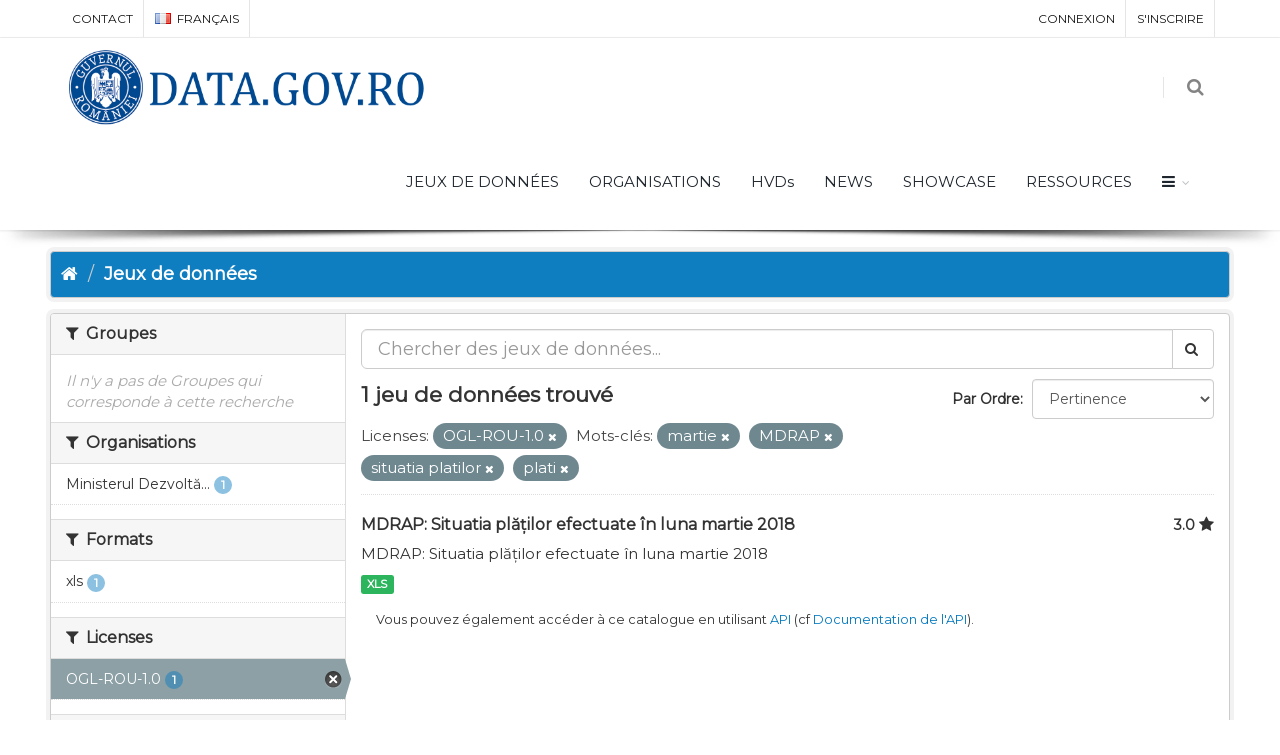

--- FILE ---
content_type: text/css
request_url: https://data.gov.ro/assets/css/mycss.css
body_size: 117115
content:
.container {
    position: relative;
}
    



/** Page Header
 **************************************************************** **/
section.page-header {
	position: relative;
	padding: 50px 0 50px 0;
	border-top: 0;
	margin-top: 0;
	margin-bottom: 0 !important;
	background-color: rgba(0,0,0,0.05);
	border-bottom: rgba(0,0,0,0.05) 1px solid;

	-webkit-transition: all 0s;
	   -moz-transition: all 0s;
		 -o-transition: all 0s;
			transition: all 0s;
}

	/* shadows */
	section.page-header.shadow-after-1:before {
			content:' ';
			position:absolute;
			left:0; right:0;
			width:100%; height:60px;
			bottom:-60px;
			background-image:url('../images/misc/shadow1.png');
			background-size: 100% 100%;
	}
	section.page-header.shadow-after-2:before {
			content:' ';
			position:absolute;
			left:0; right:0;
			width:100%; height:60px;
			bottom:-60px;
			background-image:url('../images/misc/shadow2.png');
			background-size: 100% 100%;
	}
	section.page-header.shadow-after-3:before {
			content:' ';
			position:absolute;
			left:0; right:0;
			width:100%; height:60px;
			bottom:-60px;
			background-image:url('../images/misc/shadow3.png');
			background-size: 100% 100%;
	}


	section.dark.page-header {
		color:#fff;
		background-color:#151515;
	}
	section.light.page-header {
		color:#151515;
		background-color:transparent;
		border-top: rgba(0,0,0,0.05) 1px solid;
		
	}
	section.page-header.page-header-xs {
		padding: 20px 0 20px 0;
	}
	section.page-header.page-header-md {
		padding: 50px 0 50px 0;
	}
	section.page-header.page-header-lg {
		padding: 80px 0 80px 0;
	}
	section.page-header.page-header-xlg {
		padding: 130px 0 130px 0;
	}
	section.page-header.page-header-2xlg {
		padding: 250px 0 250px 0;
	}
	@media only screen and (max-width: 482px) {
		section.page-header.page-header-2xlg {
			padding: 130px 0 130px 0;
		}
	}

	/* page header tabs */
	.page-header.page-header-xs ul.page-header-tabs {
		display:block;
		text-align:left;
		margin-bottom:-21px;
		margin-top:40px;
	}
	.page-header.page-header-md ul.page-header-tabs {
		display:block;
		text-align:left;
		margin-bottom:-51px;
		margin-top:70px;
	}
	.page-header.page-header-lg ul.page-header-tabs {
		display:block;
		text-align:left;
		margin-bottom:-81px;
		margin-top:80px;
	}
	.page-header ul.page-header-tabs>li {
		background-color: rgba(0,0,0,0.02);
		padding:0;

		-webkit-border-top-left-radius: 3px;
		-webkit-border-top-right-radius: 3px;
		   -moz-border-top-left-radius: 3px;
		   -moz-border-top-right-radius: 3px;
				border-top-left-radius: 3px;
				border-top-right-radius: 3px;
	}
	.page-header ul.page-header-tabs>li>a {
		display:inline-block;
		padding:6px 20px;
		color:#111;
		text-decoration:none;
	}
	.page-header.page-header-xs ul.page-header-tabs li a>span.label {
		padding:1px 5px;
	}

	.page-header.dark ul.page-header-tabs>li {
		background-color:rgba(255,255,255,0.1);

		-webkit-transition: all .300s;
		   -moz-transition: all .300s;
			 -o-transition: all .300s;
				transition: all .300s;
	}
	.page-header.dark ul.page-header-tabs>li:hover {
		background-color:rgba(255,255,255,0.2);
	}
	.page-header.dark ul.page-header-tabs>li>a {
		color:#fff;
	}

	.page-header ul.page-header-tabs>li:hover {
		background-color:rgba(0,0,0,0.03);
	}
	.page-header ul.page-header-tabs.dark>li:hover {
		background-color:rgba(0,0,0,0.1);
	}

		.page-header ul.page-header-tabs>li.active>a {
			color:#000;
		}
		.page-header.dark ul.page-header-tabs>li.active:hover,
		.page-header ul.page-header-tabs>li.active {
			font-weight:bold;
			background-color:#fff;
		}
		.page-header ul.page-header-tabs.dark>li.active>a {
			color:#fff;
		}
		.page-header ul.page-header-tabs.dark>li.active {
			background-color: #212121;
		}




	@media only screen and (max-width: 767px) {
		.page-header ul.page-header-tabs {
			background-color:rgba(0,0,0,0.03);
			padding:6px;
			margin-left:-15px;
			margin-right:-15px;
		}
		.page-header ul.page-header-tabs.dark {
			background-color:rgba(0,0,0,0.1);
		}
		.page-header ul.page-header-tabs>li,
		.page-header ul.page-header-tabs>li>a {
			display:block;
			float:none !important;
			text-align:center;

			-webkit-border-radius: 0;
			   -moz-border-radius: 0;
					border-radius: 0;
		}
		.page-header ul.page-header-tabs.dark>li {
			border:0;
		}
	}

	
	

section.page-header h1 {
	margin:0;
	padding:0;
	font-size:26px;
	font-weight:300;
}

section.page-header .breadcrumb {
	position:absolute;
	font-size:12px;
	top:50%; left:0;
	margin-top:-15px;
	background:transparent;
	margin-bottom:0;
	z-index:10;
}
section.page-header .breadcrumb>li+li:before {
	content:"•";
}
section.page-header .breadcrumb a {
	color:#333;
}
	section.page-header.parallax .breadcrumb li.active,
	section.page-header.parallax .breadcrumb a {
		color:#fff;
	}
section.page-header .breadcrumb {
	right:0; left:auto;
}
section.page-header .breadcrumb.breadcrumb-inverse {
	left:0; right:auto;
}
section.page-header .breadcrumb.breadcrumb-center {
	left:auto; right:auto;
	position:relative;
	margin-top:20px;
}
section.dark.page-header .breadcrumb a {
	color:#ccc;
}
@media only screen and (max-width: 767px) {
	section.page-header {
		text-align:center;
	}
	section.page-header .breadcrumb {
		position:relative;
		display:block;
		margin:0;
	}
	section.page-header .container.text-right,
	section.page-header .container.text-left {
		text-align:center;
	}
}



/* options - like buttons */
section.page-header ul.page-options {
	position:absolute;
	font-size:24px;
	top:50%; left:0;
	margin-top:-15px;
	background:transparent;
	margin-bottom:0;
	z-index:10;
}
section.page-header ul.page-options a {
	color:#333;
	text-decoration:none;
}
	section.page-header.parallax ul.page-options li.active,
	section.page-header.parallax ul.page-options a {
		color:#fff;
	}
section.page-header ul.page-options {
	right:0; left:auto;
}
section.page-header ul.page-options.page-options-inverse {
	left:0; right:auto;
}
section.page-header ul.page-options.page-options-center {
	left:auto; right:auto;
	position:relative;
	margin-top:20px;
}
section.dark.page-header ul.page-options a {
	color:#ccc;
}

@media only screen and (max-width: 767px) {
	section.page-header  ul.page-options {
		position:relative;
		display:block;
		margin:0;
		margin-top:20px;
		font-size:28px;
	}
}



/** Top Nav
 **************************************************************** **/
#header {
	position: relative;
	left:0; top:0; right:0;
	z-index:1000;
	background-color:#fff;
	border-bottom: rgba(0,0,0,0.05) 1px solid;

	-webkit-box-shadow: 0 0 2px rgba(0,0,0,.1) !important;
	   -moz-box-shadow: 0 0 2px rgba(0,0,0,.1) !important;
			box-shadow: 0 0 2px rgba(0,0,0,.1) !important;

	-webkit-transition: all .800s;
	   -moz-transition: all .800s;
		 -o-transition: all .800s;
			transition: all .800s;
}
#header a.logo>img {
	height:80px;
	-webkit-transition: all .300s;
	   -moz-transition: all .300s;
		 -o-transition: all .300s;
			transition: all .300s;
}
#header a.logo.logo-responsive>img {
	height:100%; /* used on center - example: page-coming-soon-1.html */
}

/* force uppercase links */
#topBar ul li a,
#mainMenu ul li a,
#topMain ul li a {
	text-transform:uppercase;
}


/* two logo images : light & dark */
#header a.logo>img:last-child {
	display:none;
}
#header a.logo>img:first-child {
	display:inline-block;
}
#header.fixed a.logo>img:first-child {
	display:none;
}
#header.fixed a.logo>img:last-child {
	display:inline-block;
}



	/* shadows */
	#header.shadow-after-1:before {
		content:' ';
		position:absolute;
		left:0; right:0;
		width:100%; height:60px;
		bottom:-60px;
		background-image:url('../images/misc/shadow1.png');
		background-size: 100% 100%;
	}
	#header.shadow-before-1:before {
		content:' ';
		position:absolute;
		left:0; right:0; top:0;
		width:100%; height:60px;
		background-image:url('../images/misc/shadow1.png');
		background-size: 100% 100%;
	}

	#header.shadow-after-2:before {
		content:' ';
		position:absolute;
		left:0; right:0;
		width:100%; height:60px;
		bottom:-60px;
		background-image:url('../images/misc/shadow2.png');
		background-size: 100% 100%;
	}
	#header.shadow-before-2:before {
		content:' ';
		position:absolute;
		left:0; right:0; top:0;
		width:100%; height:60px;
		background-image:url('../images/misc/shadow2.png');
		background-size: 100% 100%;
	}
	#header.shadow-after-3:before {
		content:' ';
		position:absolute;
		left:0; right:0;
		width:100%; height:30px;
		bottom:-30px;
		background-image:url('../images/misc/shadow3.png');
		background-size: 100% 100%;
	}
	#header.shadow-before-3:before {
		content:' ';
		position:absolute;
		left:0; right:0; top:0;
		width:100%; height:60px;
		background-image:url('../images/misc/shadow3.png');
		background-size: 100% 100%;
	}


	/** Search - Default
	 ********************** **/
	#header li.search {
		display:inline-block;
	}
	#header li.search .search-box {
		display:none;
		right: 0;
		left:auto;
		top: 100%;
		padding: 15px;
		background-color: #fff;
		position: absolute;
		box-shadow: 5px 5px rgba(91, 91, 91, 0.2);
		width: 274px;
		margin-top: 36px;
		z-index: 22;
	}
	#header.header-md li.search .search-box {
		margin-top:25px;
	}
	#header.header-sm  li.search .search-box {
		margin-top:19px;
	}
	#header.fixed  li.search .search-box {
		margin-top:18px;
	}
		#header.fixed.header-sm  li.search .search-box {
			margin-top:18px;
		}
		#header.fixed.header-md  li.search .search-box {
			margin-top:15px;
		}

	#header li.search i.fa {
		color: #333;
		cursor: pointer;
		position: relative;
	}
	form.mobile-search {
		display:none;
	}


	/** Search - Fullscreen
	 ********************** **/
	#header li.search.fullscreen>.search-box {
		text-align:center;
		position:fixed;
		padding:30px;
		background-color:rgba(255,255,255,0.95) !important;
		left:0; top:0 !important; right:0; bottom:0;
		width:100%; 
		height:100%;
		margin:0 !important; 
		z-index:2000;
	}
	#header li.search.fullscreen>.search-box>form {
		max-width:800px;
		display:inline-block;
		margin:auto;
		margin-top:20%;
	}
	#header li.search.fullscreen>.search-box>form input {
		border: 0;
		background-color: rgba(0,0,0,0.1);
		padding-top: 15px;
		padding-bottom: 15px;
		height: 65px;
		font-size:24px;
		font-weight:300;
		color:#121212;
		border-right:rgba(0,0,0,0.2) 1px solid;
	}
	#header li.search.fullscreen>.search-box>form button {
		border: 0;
		font-size: 24px;
		padding: 15px 20px !important;
		height: 65px;
		background-color: rgba(0,0,0,0.1);
		color: #888;
	}
	#header li.search.fullscreen>.search-box>form button>i {
		color: #999;
		font-size: 22px;
	}
	#header li.search.fullscreen>.search-box>form button:hover>i {
		color: #121212;
	}
	#header li.search.fullscreen #closeSearch {
		background-color: rgba(0,0,0,0.05);
		text-decoration: none;
		text-align: center;
		width: 60px;
		height: 60px;
		line-height: 60px;
		position: absolute;
		top: -3px;
		left: 50%;
		margin-left: -30px;
		color: #888;
		font-size: 40px;
		z-index: 1000;


		-webkit-border-radius: 3px;
		   -moz-border-radius: 3px;
				border-radius: 3px;
	}
	#header li.search.fullscreen #closeSearch:hover {
		color:#111;
	}

	/* Dark */
	#header li.search.fullscreen.dark>.search-box {
		background-color:rgba(0,0,0,0.95) !important;
	}
	#header li.search.fullscreen.dark>.search-box>form input {
		color:#ddd;
		background-color: rgba(255,255,255,0.1);
		border-right-color:rgba(255,255,255,0.2);
	}
	#header li.search.fullscreen.dark>.search-box>form button {
		background-color: rgba(255,255,255,0.1);
	}
	#header li.search.fullscreen.dark>.search-box>form button>i {
		color: #999;
	}
	#header li.search.fullscreen.dark>.search-box>form button:hover>i {
		color: #fff;
	}
	#header li.search.fullscreen.dark #closeSearch {
		background-color: rgba(255,255,255,0.2);
		color: #888;
	}
	#header li.search.fullscreen.dark #closeSearch:hover {
		color:#fff;
	}

	@media only screen and (max-width: 480px) {
		#header li.search.fullscreen>.search-box>form {
			margin-top:30%;
		}
	}
	@media only screen and (max-height: 400px) {
		#header li.search.fullscreen>.search-box>form {
			margin-top:60px;
		}
	}



	/** Search - Header
	 ********************** **/
	#header .search-box.over-header {
		text-align:center;
		position:absolute;
		padding:0;
		background-color:#fff !important;
		left:0; top:0 !important; right:0; bottom:0;
		width:100%; 
		height:100%;
		margin:0 !important; 
		z-index:2000;
		border:0;
		display:none;
	}
	#header .search-box.over-header>form {
		display:block;
		z-index:0;
	}
	#header .search-box.over-header>form>input {
		font-size:32px;
		font-weight:bold;
		background-color:transparent;
		height:inherit;
		position:absolute;
		top:50%; left:0;
		width:100%;
		margin-top:-30px;
		padding-left:40px;
		padding-right:60px;
		border:0;
		box-shadow:none;
	}

	#header .search-box.over-header>form>input::-webkit-input-placeholder { 	/* WebKit browsers */
		color: #666;
		text-transform:uppercase;
	}

	#header .search-box.over-header>form>input:-moz-placeholder { 				/* Mozilla Firefox 4 to 18 */
		color: #666;
		text-transform:uppercase;
	}

	#header .search-box.over-header>form>input::-moz-placeholder { 			/* Mozilla Firefox 19+ */
		color: #666;
		text-transform:uppercase;
	}

	#header .search-box.over-header>form>input:-ms-input-placeholder {			/* Internet Explorer 10+ */
		color: #666;
		text-transform:uppercase;
	}

	#header .search-box.over-header #closeSearch {
		position:absolute;
		right:0;
		color:#333;
		background:transparent;
		top:50%; right:30px;
		font-size:20px;
		margin-top:-10px;
		z-index:1;
	}
	
	/* dark */
	#header.dark .search-box.over-header {
		background-color:#333 !important;
	}
	#header.dark .search-box.over-header>form>input {
		color:#fff;
	}
	#header.dark .search-box.over-header>form>input::-webkit-input-placeholder { 	/* WebKit browsers */
		color: #ddd;
		text-transform:uppercase;
	}

	#header.dark .search-box.over-header>form>input:-moz-placeholder { 				/* Mozilla Firefox 4 to 18 */
		color: #ddd;
		text-transform:uppercase;
	}

	#header.dark .search-box.over-header>form>input::-moz-placeholder { 			/* Mozilla Firefox 19+ */
		color: #ddd;
		text-transform:uppercase;
	}

	#header.dark .search-box.over-header>form>input:-ms-input-placeholder {			/* Internet Explorer 10+ */
		color: #ddd;
		text-transform:uppercase;
	}
	
	#header.dark .search-box.over-header #closeSearch {
		color:#fff;
	}

	#header.translucent #topMain,
	#header.dark.transparent #topMain {
		background-color:transparent;
	}

	@media only screen and (max-height: 760px) {
		#header .search-box.over-header>form>input {
			font-size:20px;
			margin-top:-20px;
			font-weight:300;
		}
	}



	/** Quick Shop Cart 
	 ********************** **/
	#header li.quick-cart .quick-cart-box {
		display:none;
		right: 0;
		left:auto;
		top: 100%;
		padding:10px 0;
		background-color: #fff;
		position: absolute;
		box-shadow: 5px 5px rgba(91, 91, 91, 0.2);
		width: 274px;
		margin-top: 36px;
		z-index: 22;
	}
	#header.fixed  li.quick-cart .quick-cart-box {
		/*margin-top:18px;*/
	}
		#header.fixed.header-sm li.quick-cart .quick-cart-box {
			/*margin-top:18px;*/
		}
		#header.fixed.header-md li.quick-cart .quick-cart-box {
			/*margin-top:15px;*/
		}

	#header li.quick-cart .quick-cart-wrapper {
		max-height:400px;
		overflow-y:auto;
	}
	#header li.quick-cart .quick-cart-box h4 {
		font-size:17px;
		margin:0; 
		padding:0 10px 10px 10px;
		border-bottom:rgba(0,0,0,0.1) 1px solid;
	}
	#header li.quick-cart .quick-cart-box a {
		display:block;
		padding:15px 10px;
		border-bottom:rgba(0,0,0,0.04) 1px solid;
	}
	#header li.quick-cart .quick-cart-box a:hover {
		background-color:rgba(0,0,0,0.03);
	}
	#header li.quick-cart .quick-cart-box a>img {
		float:left;
		margin-right:10px;
	}
	#header li.quick-cart .quick-cart-box a h6 {
		margin:0; 
		padding:4px 0 0 0;

		text-overflow:ellipsis; 
		white-space: nowrap;
		overflow:hidden;
	}
	#header li.quick-cart .quick-cart-box a.btn {
		background-color:#151515;
		border:0; margin:0;
		padding-top:6px;
		padding-bottom:4px;
	}
	#header li.quick-cart .quick-cart-footer {
		padding:10px 10px 0 10px;
	}
	#header li.quick-cart .quick-cart-footer>span {
		display:inline-block;
		padding-top:3px;
		background-color:rgba(0,0,0,0.05);
		padding: 4px 3px;

		-webkit-border-radius: 3px;
		   -moz-border-radius: 3px;
				border-radius: 3px;
	}

	@media only screen and (min-width: 992px) { /* min-width */
		#header li.quick-cart .quick-cart-box {
			top:21px;
		}
		#header.header-sm li.quick-cart .quick-cart-box {
			margin-top:19px;
		}
		#header.header-md li.quick-cart .quick-cart-box {
			margin-top:26px;
		}
		#header li.quick-cart .quick-cart-wrapper {
			max-height:300px;
			overflow-y:auto;
		}
	}

	@media only screen and (max-width: 992px) { /* max-width */
		#header li.quick-cart .quick-cart-box {
			margin-top:18px;
		}
		#header.dark li.search .search-box {
			margin-top:38px !important;
		}

	}
	@media only screen and (max-width: 769px) {
		#header li.quick-cart .quick-cart-box {
			position:fixed;
			width:100%;
			left:0; right:0;
			top:60px;
			margin-top:0;
			border:rgba(0,0,0,0.08) 1px solid !important;
		}
		#header.dark li.quick-cart .quick-cart-box {
			border:rgba(255,255,255,0.08) 1px solid;
		}
		#header li.quick-cart .quick-cart-wrapper {
			max-height:200px;
			overflow-y:auto;
		}
		
		/** 
			Quick Cart & top Search Fix (if #topBar exists).
			.has-topBar - added by Javascript
		**/
		#header ul.has-topBar>li.quick-cart .quick-cart-box,
		#header ul.has-topBar>li.search .search-box {
			top:98px !important;
		}
	}




	/** Menu Vertical
	 ********************** **/
	body.menu-vertical.menu-vertical #wrapper .container {
		width:100%;
	}
	body.menu-vertical.menu-vertical #wrapper {
		margin-left:263px;
	}
	body.menu-vertical.menu-vertical.menu-inverse #wrapper {
		margin-right:263px;
		margin-left:0;
	}

	body.menu-vertical #mainMenu.sidebar-vertical {
		position:fixed;
		left:0; top:0; bottom:0;
		width:263px;
		background-color:#fff;
		z-index:100;
	}
	body.menu-vertical.menu-inverse #mainMenu.sidebar-vertical {
		left:auto;
		right:0;
	}

	body.menu-vertical #mainMenu .navbar-collapse {
		background-color:transparent;
		border-color:transparent;
	}

	body.menu-vertical #mainMenu .navbar-default {
		background-color:transparent !important;
		border:0;
	}

	body.menu-vertical #mainMenu .logo {
		display:block;
		margin:30px 0 30px 0;
		padding:30px 0;
	}


	/* Aside Vertical */ 
	body.menu-vertical #mainMenu.sidebar-vertical .navbar-default .navbar-nav>li>a {
		border-bottom:#eee 1px solid;
		text-align:left;

		font-size:12px;
		text-transform:uppercase;
	}
		body.menu-vertical #mainMenu.sidebar-vertical .navbar-default .navbar-nav>li>a.dropdown-toggle {
			background-image: url('../images/submenu_light.png');
			background-position:center right;
			background-repeat:no-repeat;
		}

	body.menu-vertical #mainMenu.sidebar-vertical .navbar-default .navbar-nav>li>a>i {
		margin-right:13px;
		color:#666;
		float:left;
		width:20px;
		text-align:center;
		line-height:22px;
	}

	body.menu-vertical #mainMenu.sidebar-vertical .dropdown-menu {
		top:-1px;
		left:auto;
		right:-230px;
		padding:0;
		width:230px;
		overflow:hidden;
	}
	body.menu-vertical #mainMenu.sidebar-vertical .dropdown-menu>li>a {
		border-bottom:#eee 1px solid;
		font-size:12px;
		text-transform:uppercase;
	}

	body.menu-vertical #mainMenu.sidebar-vertical li.dropdown.open>a {
		background-color:transparent !important;
		color:#111;
	}
		
	body.menu-vertical #mainMenu.sidebar-vertical .sidebar-nav .navbar {
		width:100%;
	}
	
	body.menu-vertical #mainMenu.sidebar-vertical .dropdown-menu>.active>a, 
	body.menu-vertical #mainMenu.sidebar-vertical .dropdown-menu>.active>a:focus, 
	body.menu-vertical #mainMenu.sidebar-vertical .dropdown-menu>.active>a:hover,
	body.menu-vertical #mainMenu.sidebar-vertical .navbar-default .navbar-nav>.active>a,
	body.menu-vertical #mainMenu.sidebar-vertical .sidebar-nav .navbar li:hover>a {
		background-color:rgba(0,0,0,0.01);
	}

	body.menu-vertical #mainMenu.sidebar-vertical .social-icons {
		padding:30px 15px;
	}

	body.menu-vertical #mainMenu .social-icon {
		-webkit-box-shadow: 0 1px 1px rgba(0, 0, 0, 0.2);
		   -moz-box-shadow: 0 1px 1px rgba(0, 0, 0, 0.2);
				box-shadow: 0 1px 1px rgba(0, 0, 0, 0.2);
	}

	/* Inline Search */
	body.menu-vertical #mainMenu.sidebar-vertical.sidebar-dark .inline-search form input.serch-input {
		background-color:rgba(255,255,255,0.2);
		border-color:rgba(255,255,255,0.1);
	}
	body.menu-vertical #mainMenu.sidebar-vertical.sidebar-dark .inline-search form button {
		border-left-color:rgba(255,255,255,0.1);
	}


	/* Column Menu / Mega Menu */
	body.menu-vertical #mainMenu.sidebar-vertical ul.nav ul.dropdown-menu.column-menu {
		min-width: 600px;
		width: auto !important;
		left: 262px;
		right:auto;
		
		background-position:top right;
		background-repeat:no-repeat;
	}
	body.menu-vertical.menu-inverse #mainMenu.sidebar-vertical ul.nav ul.dropdown-menu.column-menu {
		min-width: 600px;
		width: auto !important;
		left: auto !important;
		right: 262px !important;
	}
	
	
	body.menu-vertical #mainMenu.sidebar-vertical ul.nav ul.dropdown-menu.column-menu ul li {
		list-style:none;
	}
	body.menu-vertical #mainMenu.sidebar-vertical ul.nav ul.dropdown-menu.column-menu ul {
		background-color:transparent;
	}
	body.menu-vertical #mainMenu.sidebar-vertical ul.nav ul.dropdown-menu.column-menu .row>div {
		padding:10px;
		min-width:100px;
	}
	body.menu-vertical #mainMenu.sidebar-vertical ul.nav ul.dropdown-menu.column-menu li.divider {
		border:0;
		background:none;
		margin-bottom:20px;
	}
	body.menu-vertical #mainMenu.sidebar-vertical ul.nav ul.dropdown-menu.column-menu a {
		font-size:11px;
	}
	body.menu-vertical #mainMenu.sidebar-vertical ul.nav ul.dropdown-menu.column-menu,
	body.menu-vertical #mainMenu.sidebar-vertical ul.nav ul.dropdown-menu.column-menu ul,
	body.menu-vertical #mainMenu.sidebar-vertical ul.nav ul.dropdown-menu.column-menu a,
	body.menu-vertical #mainMenu.sidebar-vertical ul.nav ul.dropdown-menu.column-menu li {
		border:0 !important;
	}
	body.menu-vertical #mainMenu.sidebar-vertical ul.nav ul.dropdown-menu.column-menu a h3,
	body.menu-vertical #mainMenu.sidebar-vertical ul.nav ul.dropdown-menu.column-menu a h4,
	body.menu-vertical #mainMenu.sidebar-vertical ul.nav ul.dropdown-menu.column-menu a h5,
	body.menu-vertical #mainMenu.sidebar-vertical ul.nav ul.dropdown-menu.column-menu a h6 {
		font-size:15px;
		line-height:15px;
		margin:0 0 8px 0;	
	}
	body.menu-vertical #mainMenu.sidebar-vertical.sidebar-dark ul.nav ul.dropdown-menu.column-menu a h3,
	body.menu-vertical #mainMenu.sidebar-vertical.sidebar-dark ul.nav ul.dropdown-menu.column-menu a h4,
	body.menu-vertical #mainMenu.sidebar-vertical.sidebar-dark ul.nav ul.dropdown-menu.column-menu a h5,
	body.menu-vertical #mainMenu.sidebar-vertical.sidebar-dark ul.nav ul.dropdown-menu.column-menu a h6 {
		color:#fff;
	}
	body.menu-vertical #mainMenu.sidebar-vertical ul.nav ul.dropdown-menu.column-menu a:hover h3,
	body.menu-vertical #mainMenu.sidebar-vertical ul.nav ul.dropdown-menu.column-menu li.active a h3,
	body.menu-vertical #mainMenu.sidebar-vertical ul.nav ul.dropdown-menu.column-menu a:hover h4,
	body.menu-vertical #mainMenu.sidebar-vertical ul.nav ul.dropdown-menu.column-menu li.active a h4,
	body.menu-vertical #mainMenu.sidebar-vertical ul.nav ul.dropdown-menu.column-menu a:hover h5,
	body.menu-vertical #mainMenu.sidebar-vertical ul.nav ul.dropdown-menu.column-menu li.active a h5,
	body.menu-vertical #mainMenu.sidebar-vertical ul.nav ul.dropdown-menu.column-menu a:hover h6,
	body.menu-vertical #mainMenu.sidebar-vertical ul.nav ul.dropdown-menu.column-menu li.active a h6 {
		text-decoration:underline;
	}

	@media only screen and (max-width: 768px) {
		body.menu-vertical #mainMenu.sidebar-vertical ul.nav ul.dropdown-menu.column-menu {
			background-image:none !important;
		}
	}

	
	/* Top Options */
	body.menu-vertical #mainMenu.sidebar-vertical ul.top-links {
		margin:10px;
		border:0 !important;
	}
	body.menu-vertical #mainMenu.sidebar-vertical ul.top-links .dropdown-menu {
		top: auto;
		left: auto;
		right: auto;
		width:auto;
		min-width:10px;
		border:0 !important;
		background-color:#fff !important;
	}
	body.menu-vertical #mainMenu.sidebar-vertical ul.top-links .dropdown-menu li,
	body.menu-vertical #mainMenu.sidebar-vertical ul.top-links .dropdown-menu li a {
		border:0 !important;
		color:#333 !important;
	}
	body.menu-vertical #mainMenu.sidebar-vertical ul.top-links .dropdown-menu li.divider {
		margin:0;
		background-color:rgba(255,255,255,0.1);
	}
	body.menu-vertical #mainMenu.sidebar-vertical ul.top-links .dropdown-menu>li>a {
		padding: 3px 6px;
		font-size: 12px;
	}
	body.menu-vertical #mainMenu.sidebar-vertical ul.top-links a.dropdown-toggle {
		background-color:rgba(0,0,0,0.1) !important;
		padding:3px 6px !important;
		margin-bottom:3px;
		font-size:12px;

			-webkit-border-radius: 2px;
			   -moz-border-radius: 2px;
					border-radius: 2px;
	}
	body.menu-vertical #mainMenu.sidebar-vertical.sidebar-dark ul.top-links a.dropdown-toggle {
		background-color:rgba(0,0,0,0.5) !important;
	}
	body.menu-vertical #mainMenu.sidebar-vertical ul.top-links a.dropdown-toggle>i {
		padding:0 6px 0 0;
	}
	body.menu-vertical #mainMenu.sidebar-vertical ul.top-links>li {
		margin:0;
		padding:0;
	}





	/* DARK */
	body.menu-vertical #mainMenu.sidebar-vertical.sidebar-dark .sidebar-nav .navbar ul,
	body.menu-vertical #mainMenu.sidebar-vertical.sidebar-dark {
		background-color:#333;
		color:#ccc;
	}
	body.menu-vertical #mainMenu.sidebar-vertical.sidebar-dark .sidebar-nav .navbar ul {
		border-top-color:rgba(255,255,255,0.1);
	}
	body.menu-vertical #mainMenu.sidebar-vertical.sidebar-dark .dropdown-menu>li>a,
	body.menu-vertical #mainMenu.sidebar-vertical.sidebar-dark .navbar-default .navbar-nav>li>a {
		border-bottom-color:rgba(255,255,255,0.1);
	}
	body.menu-vertical #mainMenu.sidebar-vertical.sidebar-dark .navbar-default .navbar-nav>li>a.dropdown-toggle {
		background-image: url('../images/submenu_dark.png');
	}
	body.menu-vertical #mainMenu.sidebar-vertical.sidebar-dark .sidebar-nav .navbar li a {
		color:#ccc;
	}
	body.menu-vertical #mainMenu.sidebar-vertical.sidebar-dark .navbar-default .navbar-nav>li>a>i {
		color:#ccc;
	}
	body.menu-vertical #mainMenu.sidebar-dark {
		border-color:rgba(255,255,255,0.08);
	}


	/* OPEN ON CLICK */
	body.menu-vertical.menu-vertical-hide #wrapper {
		margin-left:0 !important;
		margin-right:0 !important;
	}
	body.menu-vertical.menu-vertical-hide #mainMenu.sidebar-vertical {
		right:auto;
		left:-263px;
	}
		body.menu-vertical.menu-vertical-hide.menu-inverse #mainMenu.sidebar-vertical {
			left:auto;
			right:-263px;
		}

	.fancy_big_btn,
	body.menu-vertical.menu-vertical-hide #mainMenu.sidebar-vertical #sidebar_vertical_btn {
		position:absolute; 
		right:-80px; 
		top:15px;
		display:inline-block;
		background:rgba(255,255,255,0.2);
		padding:6px;
		z-index:100;

		-webkit-transition: background 600ms;
		   -moz-transition: background 600ms;
			 -o-transition: background 600ms;
				transition: background 600ms;
	}
		.fancy_big_btn,
		body.menu-vertical.menu-vertical-hide.menu-inverse #mainMenu.sidebar-vertical #sidebar_vertical_btn {
			right:auto; 
			left:-80px; 
		}

	.fancy_big_btn:hover,
	.fancy_big_btn:active,
	body.menu-vertical.menu-vertical-hide #mainMenu.sidebar-vertical #sidebar_vertical_btn:hover,
	body.menu-vertical.menu-vertical-hide #mainMenu.sidebar-vertical #sidebar_vertical_btn:active {
		background:#fff;
	}

	.fancy_big_btn i,
	body.menu-vertical.menu-vertical-hide #mainMenu.sidebar-vertical #sidebar_vertical_btn i {
		display:block;
		width:54px; height:54px;
		background-image:url('[data-uri]');
		background-repeat:no-repeat;
		background-position:center;
		background-color:#000;

		-webkit-transition: background 300ms;
		   -moz-transition: background 300ms;
			 -o-transition: background 300ms;
				transition: background 300ms;

	}
	.fancy_big_btn:hover i,
	body.menu-vertical.menu-vertical-hide #mainMenu.sidebar-vertical #sidebar_vertical_btn:hover i {
		background-color:#f6f6f6;
		background-image:url('[data-uri]');
	}

	/* 
		for anywhere use 
		<button class="fancy_big_btn inverse"><i></i></button>
	*/
	.fancy_big_btn {
		right:auto;
		left:0;
		top:20px;
	}
	.fancy_big_btn.inverse {
		left:auto;
		right:0;
	}
		/* custom icon */
		.fancy_big_btn i.fa,
		.fancy_big_btn i.et,
		.fancy_big_btn i.glyphicon,
		.fancy_big_btn i.icon,
		.fancy_big_btn i.ico {
			background-image:none;
			color:#fff;
			font-size:30px;
			line-height:50px;
			margin:0;
			padding:0;

			-webkit-transition: all 300ms;
			   -moz-transition: all 300ms;
				 -o-transition: all 300ms;
					transition: all 300ms;
		}
		.fancy_big_btn:hover i.fa,
		.fancy_big_btn:hover i.et,
		.fancy_big_btn:hover i.glyphicon,
		.fancy_big_btn:hover i.icon,
		.fancy_big_btn:hover i.ico {
			color:#000;
		}



	/* Responsive */ 
	@media (min-width: 768px) {
		body.menu-vertical #mainMenu.sidebar-vertical .sidebar-nav .navbar .navbar-collapse {
			padding: 0;
			max-height: none;
		}
		body.menu-vertical #mainMenu.sidebar-vertical .sidebar-nav .navbar ul {
			float: none;
			border-top:#eee 1px solid;
		}
		body.menu-vertical #mainMenu.sidebar-vertical .sidebar-nav .navbar ul:not {
			display: block;

		}
		body.menu-vertical #mainMenu.sidebar-vertical .sidebar-nav .navbar .navbar-collapse li {
			float: none;
			display: block;
		}
		body.menu-vertical #mainMenu.sidebar-vertical .sidebar-nav .navbar li a {
			padding-top: 8px;
			padding-bottom: 8px;
			color:#000;

			-webkit-transition: all .10s;
			   -moz-transition: all .10s;
				 -o-transition: all .10s;
					transition: all .10s; 

		}
		body.menu-vertical #mainMenu.sidebar-vertical li.dropdown:hover>ul.dropdown-menu {
			display:block;
		}
		body.menu-vertical.menu-inverse #mainMenu.sidebar-vertical li.dropdown:hover>ul.dropdown-menu {
			left:-230px;
			right:auto;
		}
		

		/* uncomment if you would like the menu to be fixed */
		/* .navbar {
			position: fixed;
			width: 170px;
			z-index: 2;
		} */
	}
	@media (min-width: 992px) {
		body.menu-vertical #mainMenu.sidebar-vertical .navbar {
			width: 212px;
		}

	}
	@media only screen and (max-width: 1216px) {
		body.menu-vertical .container {
			width: 100%;
		}
	}
	@media (min-width: 1200px) {
		body.menu-vertical #mainMenu.sidebar-vertical .navbar {
			width: 262px;
		}
	}
	@media (min-width: 768px) {
		body.menu-vertical #mainMenu .navbar-default {
			border:0;
		}
		body.menu-vertical #mainMenu {
			border-right:#d6d6d6 1px solid;

			-webkit-box-shadow: 10px 0px 30px -2px rgba(0, 0, 0, 0.14);
			   -moz-box-shadow: 10px 0px 30px -2px rgba(0, 0, 0, 0.14);
					box-shadow: 10px 0px 30px -2px rgba(0, 0, 0, 0.14);
		}

	}
	@media (max-width: 768px) {
		body.menu-vertical #mainMenu {
			position:relative;
			width:100%;
		}
		body.menu-vertical #mainMenu .navbar-nav {
			margin-bottom:0;
			margin-top:0;
		}
		body.menu-vertical #mainMenu .navbar-header {
			background-color:#fafafa;
		}
		body.menu-vertical #middle {
			padding:15px !important;
		}

		body.menu-vertical #mainMenu .logo {
			padding:0;
			margin:15px 0;
		}
		
		body.menu-vertical #wrapper {
			margin-left:0 !important;
			margin-right:0 !important;
		}
		body.menu-vertical #mainMenu.sidebar-vertical {
			position:relative;
			width:100%;
		}
		
		body.menu-vertical .navbar {
			margin-bottom:0;
		}
		
		body.menu-vertical #mainMenu.sidebar-vertical .dropdown-menu {
			width:100%;
		}

		
		body.menu-vertical.menu-vertical-hide #mainMenu.sidebar-vertical {
			left:0 !important; right:0;
		}
		body.menu-vertical.menu-vertical-hide #mainMenu.sidebar-vertical #sidebar_vertical_btn {
			display:none;
			
		}
			body.menu-vertical.menu-vertical-hide #mainMenu.sidebar-vertical {
				width:100% !important;
			}

	}

	.sidebar-vertical .sidebar-nav .navbar-header { 
		float: none; 
	}




    /** Mobile Button 
	 ********************** **/
	#topNav button.btn-mobile {
		display:none;
	}
		#topNav button.btn-mobile {
			color:#333;
			display: none;
			padding:6px 10px;
			float:right;
			margin-top:13px;
			margin-right:0;

			-webkit-border-radius: 0;
			   -moz-border-radius: 0;
					border-radius: 0;
		}

		#topNav button.btn-mobile i {
			padding:0; margin:0;
			font-size:21px;
		}
	@media only screen and (max-width: 992px) {
		#topNav button.btn-mobile {
			display:inline-block;
		}
	}


	
	#header li.search .search-box,
	#header li.quick-cart .quick-cart-box {
		border:rgba(0,0,0,0.07) 1px solid;
		border-top:0;
	}


	/* Dark & Color Header */
	#header.dark {
		background-color:#333;
	}
	#header.dark #topMain.nav-pills>li>a {
		color:#ccc;
	}
	#header.dark #topMain.nav-pills>li.active>a,
	#header.dark #topMain.nav-pills>li>a:hover {
		color:#fff;
	}
	
	/* DARK CART & SEARCH */
	#header.dark li.search .search-box,
	#header.dark  li.quick-cart .quick-cart-box {
		background-color:#333;
	}
	#header.translucent li.search .search-box,
	#header.translucent  li.quick-cart .quick-cart-box {
		background-color:rgba(33,33,33,0.80);

		-webkit-transition: all 0.2s;
		-moz-transition: all 0.2s;
		-o-transition: all 0.2s;
		transition: all 0.2s;
	}
	#header.translucent li.search .search-box:hover,
	#header.translucent  li.quick-cart .quick-cart-box:hover {
		background-color:rgba(33,33,33,0.88);
	}

	#header.translucent ul.nav-second-main li i,
	#header.translucent li.search i.fa,
	#header.dark li.quick-cart .quick-cart-box a,
	#header.dark li.quick-cart .quick-cart-box a h6,
	#header.dark li.quick-cart .quick-cart-footer,
	#header.dark li.quick-cart .quick-cart-box h4 {
		color:#fff !important;
	}
	#header.dark li.quick-cart .quick-cart-box h4,
	#header.dark li.quick-cart .quick-cart-box a {	
		border-bottom: rgba(255,255,255,0.08) 1px solid;
	}
	#header.dark li.quick-cart .quick-cart-box a:hover {
		background-color:rgba(255,255,255,0.06);
	}
	#header.dark li.search .search-box input {
		color: #999;
		background-color: rgba(0,0,0,.2);
		border-color: rgba(0,0,0,.25);

		-webkit-transition: all 0.2s;
		-moz-transition: all 0.2s;
		-o-transition: all 0.2s;
		transition: all 0.2s;
	}
	#header.dark li.search .search-box input:focus,
	#header.dark li.search .search-box textarea:focus {
		background-color: rgba(0,0,0,.3);
	}



	/* Transparent Header */
	#header.transparent {
		position:absolute;
		background-color:transparent;
		border-bottom:rgba(255,255,255,0.3) 1px solid;

		-webkit-box-shadow: none;
		   -moz-box-shadow: none;
				box-shadow: none;
	}
	#header.transparent.color,
	#header.transparent.dark {
		border:0;
	}
	#header.transparent #topMain.nav-pills>li>a {
		color:#fff;

		-webkit-border-radius: 0;
		   -moz-border-radius: 0;
				border-radius: 0;
	}
	#header.transparent #topMain.nav-pills>li.active>a,
	#header.transparent #topMain.nav-pills>li>a:hover {
		background-color:rgba(0,0,0,0.03);
	}
	#header.transparent + section.page-header.page-header-lg,
	#header.transparent + section.page-header {
		/*margin-top:-100px;*/
		padding:180px 0;
	}
	#header.transparent + section.page-header.page-header-xlg {
		padding:280px 0;
		padding-top:350px;
	}
	
	#header.transparent + section.page-header.page-header-lg {
		padding-top:250px;
	}

	#header.transparent a.social-icon {
		background-color:rgba(0,0,0,0.2);
	}
	#header.transparent a.social-icon>i {
		color:#eaeaea;
	}
	
		/* on scroll */
		#header.fixed.transparent{
			background-color:#fff;
		}
		#header.fixed.dark,
		#header.fixed.dark.transparent {
			background-color:#333;
			border:0;
		}
		#header.fixed.transparent ul.nav-second-main li a,
		#header.fixed.transparent ul.nav-second-main li a>i,
		#header.fixed.transparent #topMain.nav-pills>li>a {
			color:#151515;
		}
		#header.fixed.dark.transparent ul.nav-second-main li a,
		#header.fixed.dark.transparent ul.nav-second-main li a>i,
		#header.fixed.dark.transparent #topMain.nav-pills>li>a {
			color:#fff;
		}

	@media only screen and (max-width: 992px) {
		#header.transparent.fixed #topNav button.btn-mobile {
			color:#333 !important;
		}
		#header.transparent.dark.fixed #topNav button.btn-mobile {
			color:#fff !important;
		}
		#header.transparent #topMain.nav-pills>li>a {
			color:#fff;
		}
		#header.transparent.dark #topMain.nav-pills>li>a {
			color:#fff;
		}
	}
	

	@media only screen and (max-width: 768px) {
		#header.transparent + section.page-header {
			margin-top:0;
		}

		/* force dark submenu */
		#header.transparent #topMain {
			background-color:#333 !important;
		}
		#header.transparent #topMain li.active>a {
			color:#fff !important;
		}
	}



	/* Transparent Header */
	#header.translucent {
		position:absolute;
		background-color:rgba(0,0,0,0.2);

		-webkit-box-shadow: none;
		   -moz-box-shadow: none;
				box-shadow: none;
	}

	#header.translucent #topMain.nav-pills>li>a {
		color:#fff;

		-webkit-border-radius: 0;
		   -moz-border-radius: 0;
				border-radius: 0;
	}
	#header.translucent #topMain.nav-pills>li.active>a,
	#header.translucent #topMain.nav-pills>li>a:hover {
		color:#fff;
		background-color:rgba(0,0,0,0.1);
	}
	#header.translucent + section.page-header {
		margin-top:-100px;
		padding:180px 0;
	}
	#header.translucent + section.page-header.page-header-xlg {
		padding:280px 0;
		padding-top:420px;
	}
	
	#header.translucent + section.page-header.page-header-lg {
		padding-top:350px;
	}

		/* on scroll */
		#header.fixed.translucent{
			background-color:#fff;
		}
		#header.fixed.dark,
		#header.fixed.dark.translucent {
			background-color:#333;
			border:0;
		}
		#header.fixed.translucent ul.nav-second-main li a,
		#header.fixed.translucent ul.nav-second-main li a>i,
		#header.fixed.translucent #topMain.nav-pills>li>a {
			color:#151515;
		}
		#header.fixed.dark.translucent ul.nav-second-main li a,
		#header.fixed.dark.translucent ul.nav-second-main li a>i,
		#header.fixed.dark.translucent #topMain.nav-pills>li>a {
			color:#fff;
		}

	@media only screen and (max-width: 768px) {
		#header.transparent + section.page-header {
			margin-top:0;
		}
	}



	/* BOTTOM HEADER */
	#header.bottom {
		position:absolute;
		top:auto; bottom:0;
		border-bottom:rgba(0,0,0,0.05) 1px solid;
	}
	#header.bottom.fixed {
		top:0; bottom:auto;
	}
	#header.bottom.sticky {
		position:absolute;
	}
	#header.bottom.fixed.sticky {
		position:fixed;
	}
	#header.bottom.dropup #topMain>li>ul.dropdown-menu ul.dropdown-menu {
		bottom: auto;
		box-shadow:none;
	}
	#header.bottom.dropup ul.dropdown-menu {
		bottom:94px;
	}
		#header.header-md.bottom.dropup ul.dropdown-menu {
			bottom:68px;
		}
		#header.header-sm.bottom.dropup ul.dropdown-menu {
			bottom:58px;
		}
	#header.bottom.dropup.slim ul.dropdown-menu {
		bottom:53px;
	}
	#header.bottom.dropup .nav-second-main .quick-cart-box,
	#header.bottom.dropup .nav-second-main .search-box {
		top:auto; bottom:100%;
		margin-bottom:39px;
		box-shadow: 5px -5px rgba(91, 91, 91, 0.2);
		border-bottom:0
	}
		#header.bottom.header-md.dropup .nav-second-main .quick-cart-box,
		#header.bottom.header-md.dropup .nav-second-main .search-box {
			margin-bottom:23px;
		}
		#header.bottom.header-sm.dropup .nav-second-main .quick-cart-box,
		#header.bottom.header-sm.dropup .nav-second-main .search-box {
			margin-bottom:20px;
		}

	#header.bottom.dropup ul.dropdown-menu:before {
		top:auto;
		bottom: -10px !important;
		border-bottom:0 !important;
		border-top: rgba(255,255,255,1) 10px solid;
	}
	#header.bottom.dropup.dark ul.dropdown-menu:before {
		border-top: rgba(33,33,33,0.95) 10px solid !important;
	}

	#header.bottom  + #slider {
		margin-bottom:94px;
	}
		#header.header-md.bottom  + #slider {
			margin-bottom:70px;
		}
		#header.header-sm.bottom  + #slider {
			margin-bottom:60px;
		}
		#header.header-sm.bottom.transparent + #slider,
		#header.header-sm.bottom.translucent + #slider {
			margin-bottom:0;
		}

	#header.bottom + #slider > .swiper-container .swiper-pagination {
		top:0 !important;
		bottom:auto;
	}

	@media only screen and (max-width: 992px) {
		#header.bottom {
			top:0; bottom:auto;
		}
		#header.bottom.sticky {
			position:relative !important;
		}
		#header.bottom.transparent ul.nav-second-main li a,
		#header.bottom.transparent ul.nav-second-main li a>i,
		#header.bottom.transparent #topNav button.btn-mobile {
			color:#212121;
		}
		#header.bottom + #slider > .swiper-container .swiper-pagination {
			top:auto !important;
			bottom:10px;
		}
		#header.bottom.dropup .nav-second-main .quick-cart-box,
		#header.bottom.dropup .nav-second-main .search-box {
			bottom:auto;
		}
	}

	
	/* STATIC HEADER */
	#header.bottom.static + #slider {
		margin-bottom:0;
	}
	#header.bottom.static {
		border-top:rgba(0,0,0,0.15) 1px solid;
	}
	#header.bottom.static.dark {
		border-top:rgba(255,255,255,0.15) 1px solid;
	}
	#header.bottom.static .nav-second-main .quick-cart-box, 
	#header.bottom.static .nav-second-main .search-box,
	#header.bottom.static .nav-second-main .quick-cart-box, 
	#header.bottom.static .nav-second-main .search-box {
		border:rgba(0,0,0,0.15) 1px solid;
		border-bottom:0;
	}
	#header.bottom.static.dark .nav-second-main .quick-cart-box, 
	#header.bottom.static.dark .nav-second-main .search-box,
	#header.bottom.static.dark .nav-second-main .quick-cart-box, 
	#header.bottom.static.dark .nav-second-main .search-box {
		border:rgba(255,255,255,0.15) 1px solid;
		border-bottom:0;
	}
	@media only screen and (max-width: 992px) {
		#header.static {
			/*position:relative !important;*/
		}
	}



	/* fullwidth container */
	#topNav .full-container {
		display:block;
		margin:0 15px;
	}

	/* remove bootstrap issue */
	#topNav ul.dropdown-menu>li,
	#topNav ul.dropdown-menu>li a {
		background-color:transparent;
	}
	#topNav .nav-pills>li+li {
		margin-left:0;
	}

	/* search */
	#header li.search .search-box form {
		margin:0;
	}


	/* Medium Height : 70 */
	#header.header-md #topNav a.logo {
		height:70px;
		line-height:50px;
	}
	#header.header-md #topNav a.logo>img {
		height:70px;
	}
	#header.header-md #topNav #topMain>li>a {
		height:70px;
		line-height:50px;
	}
	@media only screen and (max-width: 992px) {
		#header.header-md #topMain.nav-pills>li>a {
			color:#212121;
		}
		#header.header-md #topMain.nav-pills>li.active>a,
		#header.header-md #topMain.nav-pills>li>a:hover {
			color:#212121;
			background-color:rgba(0,0,0,0.02);
		}
	}


	/* Small Height : 60px */
	#header.header-sm #topNav a.logo {
		height:60px;
		line-height:50px;
	}
	#header.header-sm #topNav a.logo>img {
		height:60px;
	}
	#header.header-sm #topNav #topMain>li>a {
		height:60px;
		line-height:40px;
	}
	@media only screen and (max-width: 992px) {
		#header.header-sm #topMain.nav-pills>li>a {
			color:#212121;
		}
		#header.header-sm #topMain.nav-pills>li.active>a,
		#header.header-sm #topMain.nav-pills>li>a:hover {
			color:#212121;
			background-color:rgba(0,0,0,0.02);
		}
	}


	/* Sticky 60px */
	#header.fixed {
		position:fixed;
		border-bottom:rgba(0,0,0,0.08) 1px solid;
	}
	#header.fixed #topNav a.logo {
		height:60px;
		line-height:50px;
	}
	#header.fixed #topNav a.logo>img {
		height:60px;
	}
	#header.fixed #topNav #topMain>li>a {
		height:60px;
		line-height:40px;
	}


	/* Static */
	#header.static {
		position:fixed;
		border-bottom:rgba(0,0,0,0.08) 1px solid;
	}



	@media only screen and (max-width: 992px) {
		#header.header-sm #topMain.nav-pills>li>a,
		#header.header-md #topMain.nav-pills>li>a {
			color:#212121;
		}
		#header.header-sm #topMain.nav-pills>li.active>a,
		#header.header-sm #topMain.nav-pills>li>a:hover,
		#header.header-md #topMain.nav-pills>li.active>a,
		#header.header-md #topMain.nav-pills>li>a:hover {
			color:#212121;
			background-color:rgba(0,0,0,0.02);
		}
		
		#header.transparent.header-sm #topMain.nav-pills>li>a,
		#header.transparent.header-md #topMain.nav-pills>li>a,
		#header.transparent.header-sm #topMain.nav-pills>li.active>a,
		#header.transparent.header-sm #topMain.nav-pills>li>a:hover,
		#header.transparent.header-md #topMain.nav-pills>li.active>a,
		#header.transparent.header-md #topMain.nav-pills>li>a:hover {
			color:#fff;
		}
		
		#header.dark .submenu-dark #topMain {
			background-color:#333;
		}
		#header.dark #topMain.nav-pills>li.active>a,
		#header.dark #topMain.nav-pills>li:hover>a,
		#header.dark #topMain.nav-pills>li>a {
			color:#fff;
		}
		#header.dark #topMain.nav-pills>li.active>a {
			background-color:rgba(0,0,0,0.1);
		}
	}



	/* 
		Top Bar
	*/
	#topBar {
		display:block;
		background-color:#fff;
		border-bottom:rgba(0,0,0,0.05) 1px solid;
	}
	#topBar>.border-bottom {
		border-bottom:rgba(0,0,0,0.05) 1px solid;
	}
	#topBar>.border-top {
		border-top:rgba(0,0,0,0.05) 1px solid;
	}
	
	#topBar.dark {
		color:#ccc;
		background-color:#363839;
		border-bottom-color:rgba(255,255,255,0.1);
	}
	#topBar.dark .dropdown-menu a,
	#topBar.dark ul.top-links>li>a {
		color:#fff;
	}
	#topBar.dark .dropdown-menu a:hover {
		color:#fff !important;
		background-color:#333;
	}
	#topBar.dark ul.top-links>li {
		border-right: rgba(255,255,255,0.1) 1px solid;
	}

	body.boxed #topBar.dark ul.top-links>li {
		border-right:0;
	}
	#topBar.dark .dropdown-menu {
		background-color:#363839;
	}
	#topBar.dark .dropdown-menu .divider {
		background-color:#444;
	}
		#topBar.dark>.border-bottom {
			border-bottom-color:rgba(255,255,255,0.1);
		}
		#topBar.dark>.border-top {
			border-top-color:rgba(255,255,255,0.1);
		}
	
	/* Logo */
	#topBar .logo {
		display:inline-block;
	}
	#topBar .logo img {
		-webkit-transition: width .4s ease, height .4s ease;
			 -o-transition: width .4s ease, height .4s ease;
				transition: width .4s ease, height .4s ease;
	}
	#topBar .logo.has-banner {
		height:100px;
		line-height:100px;
		
	}
	
	/* banner */
	#topBar .banner {
		margin:5px 0;
		display:inline-block;
		padding-left:5px;
		border-left:rgba(0,0,0,0.05) 1px solid;
	}
	#topBar.dark .banner {
		border-left-color:rgba(255,255,255,0.05) 1px solid;
	}

	/* social Icon */
	#topBar .social-icon {
		margin:3px 0 0 0;
	}
	
	/* Links */
	#topBar ul.top-links {
		float:left;
		margin:0;
	}
	#topBar ul.top-links>li {
		padding:0;
		display:inline-block;
		margin-left:-3px;
		position:relative;
		border-right:rgba(0,0,0,0.1) 1px solid;
		
	}
	#topBar ul.top-links>li:hover >.dropdown-menu,
	#mainMenu ul.top-links>li:hover >.dropdown-menu {
		display:block !important;
	}
	#topBar ul.top-links>li .dropdown-menu {
		z-index:3000;
	}
	#topBar ul.top-links>li>a {
		padding:10px;
		font-size:12px;
		color:#151515;
		display:block;
		text-decoration:none;
	}
	#topBar ul.top-links>li>a:hover {
		background-color:rgba(0,0,0,0.01);
	}
	#topBar ul.top-links>li>a>i {
		margin-right:5px;
		filter: alpha(opacity=30);
		opacity:0.3;
	}
	@media only screen and (max-width: 768px) {
		#topBar {
			text-align:center;
		}
		#topBar ul.top-links {
			display:inline-block;
			float:none;
			margin:0 auto;
		}
		#topBar ul.top-links>li:last-child>a {
			border-right:0;
		}
	}
	#topBar ul.top-links li.text-welcome {
		padding:0 15px;
		font-size:12px;
	}

	/* Drop Downs & Lang */
	#topBar ul.dropdown-menu {
		min-width:50px;
		margin:0; padding:0;
		margin-left:-1px;
	}
	#topBar ul.dropdown-menu>li>a {
		padding:8px 6px;
		font-size:12px;
	}
	#topBar ul.dropdown-langs>li>a {
		padding:3px 6px;
		font-size:12px;
	}
	#topBar ul.top-links>li>a>img.flag-lang {
		float:left;
		margin-top:3px;
		margin-right:6px;
	}
	#topBar ul.dropdown-menu>li>a>i {
		margin-right:6px;
	}
	#topBar ul.dropdown-langs>li:hover>a {
		color:#000 !important;
		background-color:#eee;
	}
	#topBar ul.dropdown-menu>li.divider {
		margin:0; padding:0;
		border-bottom:0;
		height:1px;
	}




	/* 
		Nav Second Main 
		- search, etc
	*/
	#header ul.nav-second-main {
		border-left:rgba(0,0,0,0.1) 1px solid;
		padding-left:15px;
		margin-top: 39px;

		-webkit-transition: all .300s;
		   -moz-transition: all .300s;
			 -o-transition: all .300s;
				transition: all .300s; 
	}
	#header.fixed ul.nav-second-main {
		margin-top:20px;
	}
		#header.header-sm ul.nav-second-main {
			margin-top:20px;
		}
		#header.header-md ul.nav-second-main {
			margin-top:23px;
		}
	#header ul.nav-second-main li {
		padding-top:33px;
		padding:0 5px 0px 5px;
	}
	#header ul.nav-second-main li>a {
		background-color:transparent;
		color:#666;
		padding:0 3px;
		display:block;
	}
	#header ul.nav-second-main li i {
		font-size:18px;
		width: 20px;
		height: 20px;
		margin:0;
		padding:0;

		opacity:0.6;
		filter: alpha(opacity=60);

		-webkit-transition: all .300s;
		   -moz-transition: all .300s;
			 -o-transition: all .300s;
				transition: all .300s; 
	}
	#header ul.nav-second-main li:hover i {
		opacity:1;
		filter: alpha(opacity=100);
	}
	#header ul.nav-second-main li .badge {
		padding:3px 6px;
	}
	
	/* dark & color menu */
	#header.transparent ul.nav-second-main li a,
	#header.transparent ul.nav-second-main li a>i,
	#header.color ul.nav-second-main li a,
	#header.color ul.nav-second-main li a>i,
	#header.dark ul.nav-second-main li a,
	#header.dark ul.nav-second-main li a>i {
		color:#fff;

		opacity:1;
		filter: alpha(opacity=100);
	}

	@media only screen and (max-width: 992px) {
		#header ul.nav-second-main {
			margin:15px 15px 0 0;
			border:0;
		}
		#header ul.nav-second-main li {
			padding:0;
			padding-top:6px;
		}
		#header ul.nav-second-main {
			-webkit-transition: all 0s;
			   -moz-transition: all 0s;
				 -o-transition: all 0s;
					transition: all 0s; 
		}
		#header.fixed ul.nav-second-main li {
			padding-top:0;
		}
		#header.header-md ul.nav-second-main li>a,
		#header.header-sm ul.nav-second-main li>a {
			margin-top:-6px;
		}

	}


	/** ************************************************************* **/
	/* submenu */
	#topNav ul.dropdown-menu {
		text-align:left;
		margin-top:0;
		box-shadow:none;
		border:#eee 1px solid;
		border-top:#eee 0 solid;
		list-style:none;
		background-color:#fff;
		box-shadow:rgba(0,0,0,0.2) 0 6px 12px;
		min-width:200px;
		padding:0;

		border-color: #1ABC9C #fff #fff;

		-webkit-transition: top .4s ease;
			 -o-transition: top .4s ease;
				transition: top .4s ease;

		-webkit-border-radius: 0;
		   -moz-border-radius: 0;
				border-radius: 0;
	}

	#topNav ul.dropdown-menu li {
		position:relative;
		border-bottom: rgba(0,0,0,0.06) 1px solid;
	}
	/*
		#topNav .submenu-dark ul.dropdown-menu li {
			border-bottom-color: rgba(0,0,0,0.2);
		}
	*/
	#topNav ul.dropdown-menu li:last-child {
		border-bottom:0;
	}
	#topNav ul.dropdown-menu li a {
		margin:0;
		padding:7px 15px;
		font-weight:400;
		line-height:23px;

		color:#666;
		font-size:12px;
		display:block;
		text-decoration:none;
	}
	#topNav ul.dropdown-menu>li a i {
		margin-right:6px;
		font-size:12px;
	}
	#topNav ul.dropdown-menu a.dropdown-toggle {
		background-position: right center;
		background-repeat: no-repeat;
	}
	#topNav ul.dropdown-menu li.active>a, 
	#topNav ul.dropdown-menu li.active:hover>a, 
	#topNav ul.dropdown-menu li.active:focus>a, 
	#topNav ul.dropdown-menu li:hover>a, 
	#topNav ul.dropdown-menu li:focus>a, 
	#topNav ul.dropdown-menu li:focus>a {
		color:#000;
		background-color:rgba(0,0,0,0.05);
	}
	
	#topNav ul.dropdown-menu li.divider {
		margin:-1px 0 0 0;
		padding:0; border:0;
		background-color:rgba(0,0,0,0.1);
	}
	#topNav .nav li:hover>ul.dropdown-menu {
		padding:0;
		display:block;
		z-index:100;
	}
	#topNav ul.dropdown-menu li .label {
		margin-top:4px;
	}

	/* sub-submenu */
	#topNav ul.dropdown-menu>li:hover > ul.dropdown-menu {
		display:block;
		position:absolute;
		left:100%; top:0;
		padding:0; margin:0; 
		border-left:0 !important;
		border-right:0 !important;
		border-bottom:0 !important;
	}
	/** ************************************************************* **/


	/* onepage active link */
	#topMain.nav-onepage>li.active>a {
		font-weight:bold;
	}


	/** Responsive Top Nav
	 ********************* **/
	@media only screen and (max-width: 992px) {
		.navbar-collapse {
			height:100%;
		}
		form.mobile-search {
			display:block;
		}

		#topNav div.nav-main-collapse {
			padding:0; margin:0;
		}
		#topNav button.btn-mobile {
			display:block;
			float:right;
			margin-right:0;
		}
			#header.dark #topNav button.btn-mobile,
			#header.transparent #topNav button.btn-mobile,
			#header.theme-color #topNav button.btn-mobile {
				color:#fff;
			}
		#topNav nav.nav-main {
			background-color:#fff;
		}
		#topNav div.nav-main-collapse,
		#topNav div.nav-main-collapse.in {
			width: 100%;
			margin:-1px 0 0 0;
		}
		#topNav div.nav-main-collapse {
			float: none;
			overflow-x:hidden;
			max-height:350px;
		}
		#topNav div.nav-main-collapse.collapse {
			display: none !important;
		}
		#topNav div.nav-main-collapse.in {
			display: block !important;
		}
		#topNav div.nav-main-collapse {
			position: relative;
		}



		#topMain>li>a>span {
			display:none !important;
		}
		#topMain li {
			display:block !important;
			float:none;
			text-align:left;

			-webkit-border-radius: 0;
			   -moz-border-radius: 0;
					border-radius: 0;
		}
		#topMain li a {
			text-align:left;
			border:0;
			height:auto;
			line-height:15px;

			-webkit-border-radius: 0;
			   -moz-border-radius: 0;
					border-radius: 0;
		}
		#topMain>li:hover,
		#topMain>li:hover>a {
			border-top:0 !important;
		}
		#topMain>li>a {
			height:auto;
			line-height:auto;
		}

		/* submenu */
		#topMain ul.dropdown-menu {
			position: static;
			clear: both;
			float: none;
			display: none !important;
			border-left:0 !important;

			-webkit-box-shadow: none;
			   -moz-box-shadow: none;
					box-shadow: none;
		}

		#topNav nav.nav-main li.resp-active > ul.dropdown-menu {
			display: block !important;
			margin-left:30px;
			margin-right:30px;
			padding:20px 0;
			border-right:0;
		}
		#topNav nav.nav-main li.resp-active > ul.dropdown-menu li {
			border-left:0;
		}

		#topNav ul.nav>li:hover>a:before, 
		#topNav ul.nav>li.active>a:before {
			background-color:transparent;
		}

		#topNav ul.dropdown-menu>li:hover > ul.dropdown-menu {
			position:static;
		}

		#topNav div.submenu-dark ul.dropdown-menu {
			border-top:0;
		}

		/** sub menu */
		#topNav nav.nav-main li.resp-active > ul.dropdown-menu {
			margin:0; padding:0;
		}
		#topNav nav.nav-main li > ul.dropdown-menu li a {
			padding-left:40px;
		}
		
		#topNav .dropdown-menu.pull-right,
		#topNav .dropdown-menu.pull-left {
			float:none !important;
		}
	}
	
	@media only screen and (max-width: 500px) {
		#topNav div.nav-main-collapse {
			max-height:290px;
			overflow-y:auto;
		}
	}



	/* Mega Menu */
	#topNav #topMain>li.mega-menu {
	  position: inherit;
	  color:#fff;

	}
	#topNav #topMain>li.mega-menu>ul {
	  max-width:100%;
	  width: 100%;
	}
	#topNav #topMain>li.mega-menu div.row {
		display:table;
		margin:0; 
		padding:0;
		width:100%;
	}
	#topNav #topMain>li.mega-menu div.row div {
		display:table-cell;
		border-left: rgba(0,0,0,0.1) 1px solid;
		margin-left: -1px;
		display: table-cell;
		vertical-align: top;
		float: none;

		margin:0; 
		padding:15px 0 0 0;
	}
	#topNav #topMain>li.mega-menu div.row>div:first-child {
		border-left:0 !important;
	}
	#topNav #topMain>li.mega-menu div.row div>ul>li>span {
		color:#111;
		font-weight:bold;
		display:block;
		padding:6px 15px 15px 15px;
	}
	#topNav #topMain>li.mega-menu div.row div:first-child {
		border-left:0;
	}


	/* LIGHT SUBMENU */
	#topNav ul.dropdown-menu a.dropdown-toggle {
		background-image: url('../images/submenu_light.png');
	}


	/* DARK SUBMENU */
	#topNav div.submenu-dark ul.dropdown-menu {
		background-color:#333;
	}
	#topNav div.submenu-dark ul.dropdown-menu a.dropdown-toggle {
		background-image: url('../images/submenu_dark.png');
	}
	#topNav div.submenu-dark ul.dropdown-menu li.active>a, 
	#topNav div.submenu-dark ul.dropdown-menu li.active:hover>a, 
	#topNav div.submenu-dark ul.dropdown-menu li.active:focus>a, 
	#topNav div.submenu-dark ul.dropdown-menu li:hover>a, 
	#topNav div.submenu-dark ul.dropdown-menu li:focus>a, 
	#topNav div.submenu-dark ul.dropdown-menu li:focus>a {
		color:#fff;
		background-color:rgba(0,0,0,0.15);
	}
	#topNav div.submenu-dark ul.dropdown-menu li.divider {
		background-color:rgba(255,255,255,0.1);
	}
	#topNav div.submenu-dark ul.dropdown-menu>li a {
		color:#ccc;
	}
	#topNav div.submenu-dark #topMain>li.mega-menu div.row div>ul>li>span {
		color:#fff;
	}
	#topNav div.submenu-dark #topMain>li.mega-menu div.row div { 
		border-left: rgba(0,0,0,0.2) 1px solid;
    }
    
    /** Footer
 **************************************************************** **/
#footer {
	color: rgba(255,255,255,0.6);

	background: #313131;
	background: -moz-linear-gradient(top, #555555 0%, #313131 100%);
	background: -webkit-gradient(linear, left top, left bottom, color-stop(0%, #1a1d2b), color-stop(100%, #313131));
	background: -webkit-linear-gradient(top, #555555 0%, #313131 100%);
	background: -o-linear-gradient(top, #555555 0%, #313131 100%);
	background: -ms-linear-gradient(top, #555555 0%, #313131 100%);
	background: linear-gradient(to bottom, #555555 0%,#313131 100%);
	filter: progid:DXImageTransform.Microsoft.gradient(startColorstr='#555555', endColorstr='#313131',GradientType=0 );
}
#footer>.container {
	padding-top:60px;
	margin-bottom:60px;
}

#footer>.copyright {
	background-color:rgba(0,0,0,0.2);
	text-shadow: 1px 1px 1px rgba(0,0,0,0.1);
	padding:25px 0;
	font-size:13px;
	display:block;
}

#footer>.copyright.has-social {
	padding:8px;
}
#footer>.copyright.has-social .social-icon {
	margin-top:8px;
	margin-bottom:0;
	line-height:0;
}
#footer>.copyright .copyright-text {
	margin-top:14px;
}
#footer canvas {
	width:auto !important;
	height:auto !important;
}


	/* Footer Logo */
	#footer img.footer-logo {
		margin-bottom:20px;
		display:block;
	}

	#footer .footer-logo.footer-2 {
		float:left;
		margin:0 20px 10px 0;
		border-right:rgba(255,255,255,0.1) 1px solid;
		padding-right:20px;
	}

	/* Footer Typography */
	#footer h2 {
		font-size:26px;
		text-shadow:rgba(0,0,0,0.3) 3px 3px 5px;
	}
	#footer h3 {
		font-size:18px;
		margin-bottom:25px;
	}
	#footer h4 {
		font-size:15px;
		margin-bottom:25px;
	}

	#footer a {
		color: rgba(255,255,255,0.6);
		text-decoration:none;
	}
	#footer a:hover {
		color: rgba(255,255,255,0.9);
	}

	#footer  p {
		margin-top:0;
	}
	
	#footer ul {
		margin-bottom:0;
	}

	#footer hr {
		border:0;
		margin:20px 0;
		border-bottom:rgba(255,255,255,0.1) 1px solid;
		border-top:rgba(0,0,0,0.4) 1px solid;
	}

	#footer address {
		margin-bottom:0;
	}

	#footer h1,
	#footer h2,
	#footer h3,
	#footer h4,
	#footer h5,
	#footer h6 {
		color: rgba(255,255,255,0.8);
		font-weight:600;
	}

	/* footer form */
	#footer form input,
	#footer form textarea {
		color: #999;
		background-color: rgba(0,0,0,.2);
		border-color: rgba(0,0,0,.25);
		margin-bottom:6px;

		-webkit-transition: all 0.2s;
		   -moz-transition: all 0.2s;
			 -o-transition: all 0.2s;
				transition: all 0.2s;
	}
	#footer form input[type="submit"]:hover,
	#footer form input:focus,
	#footer form textarea:focus {
		background-color: rgba(0,0,0,.3);
	}
	#footer form .input-group-addon {
		color: #999;
		background-color: rgba(0,0,0,.4);
		border-color: rgba(0,0,0,.25);
	}
	#footer form .input-group input,
	#footer form .input-group textarea {
		margin-bottom:0;
	}

	@media only screen and (max-width: 480px) {
		#footer h4 {
			margin-top:60px;
			display:block;
		}
		#footer .mobile-block {
			margin-bottom:25px !important;
		}
		#footer.footer-fixed .mobile-block {
			margin-bottom:0 !important;
		}
		#footer .copyright {
			text-align:center;
		}
	}

	/* footer list links */
	#footer ul.footer-links>li {
		padding-bottom:10px;
		font-weight:300;
	}
	#footer ul.footer-links>li>a {
		color: rgba(255,255,255,0.6);
	}
	#footer ul.footer-links>li>a:hover {
		color: rgba(255,255,255,0.9);
	}
	#footer ul.footer-links>li>a:before {
		content: "\f105";
		display: inline-block;
		font: normal normal normal 14px/1 FontAwesome;
		padding-right:10px;
	}

	/* footer news list */
	#footer ul.footer-list li {
		padding:10px 0;
		border-bottom:rgba(0,0,0,0.2) 1px solid;
	}
	#footer ul.footer-list li small {
		display:block;
		font-family:'Open Sans',Arial,Helvetica,sans-serif;
		color:#ddd;
	}

	#footer ul.footer-list.half-paddings li {
		padding:6px 0;
	}
	#footer ul.footer-list.half-paddings.noborder li {
		border:0;
	}

	/* footer posts */
	#footer ul.footer-posts>li {
		padding: 15px 0;
		border-bottom:rgba(255,255,255,0.07) 1px solid;
	}
	#footer ul.footer-posts>li:first-child {
		padding-top:0;
	}
	#footer ul.footer-posts>li:last-child {
		border-bottom:0;
	}
	#footer ul.footer-posts>li>small {
		display:block;
	}

	/* footer contact text */
	#footer address {
		background:url('../images/world-map.png') no-repeat center;
	}
	#footer address .footer-sprite {
		margin-bottom:20px;
		padding-left:30px; 
		background:url('../images/footer_sprite.png') no-repeat 0 0;
	}
		#footer address .footer-sprite:last-child {
			margin-bottom:0;
		}
	#footer p {
		line-height:18px;
	}
	#footer p.contact-desc {
		margin:0 0 30px 0; 
		padding:0 0 10px 0;
		border-bottom:#403E44 1px dashed;
	}
	#footer address .footer-sprite.address {
		background-position:0 0;
	}
	#footer address .footer-sprite.phone {
		background-position:0 -138px;
		line-height:30px;
	}		
	#footer address .footer-sprite.email {
		background-position:0 -247px;
	}


	/* footer links - breadcrumbs like */
	#footer ul.inline-links>li+li:before {
	  padding: 0 5px 0 0;
	  content: "/\00a0";
	  color:rgba(255,255,255,0.3);
	}


	/* footer images gallery */
	#footer .footer-gallery>a {
		display:inline-block;
		margin-bottom:3px;
		margin-right:3px;
		float:left;
	}
	#footer .footer-gallery>a:hover {
		opacity:0.8;
	}


	@media only screen and (max-width: 768px) {
		#footer .footer-gallery {
			text-align:center;
		}
		#footer .footer-gallery>a,
		#footer .footer-gallery>img {
			float:none;
			margin-right:0;
		}
		
		#footer .row>div {
			margin-bottom:60px;
		}
	}

	/* sticky footer */
	footer.sticky {
		width: 100%;
	}
	@media only screen and (max-width: 768px) {
		footer.sticky {
			top:auto !important;
			position:relative !important;
		}
	}

#footer .btn,
#footer .form-control {
	height:36px;
}
#footer .btn-sm,
#footer .btn-xs,
#footer .btn-lg,
#footer .btn-xlg {
	height:auto;
}


#footer .copyright ul.list-social-icons {
	height:30px;
}
#footer .copyright ul.list-social-icons a.social-icon {
	margin:0;
}
	
	

/** Footer Light
 ** ************************ **/
#footer.footer-light {
	color:#666;
	background-color:#ddd;
}
#footer.footer-light form input,
#footer.footer-light form textarea,
#footer.footer-light form .input-group-addon {
	color:#eaeaea;
}
#footer.footer-light .copyright,
#footer.footer-light .copyright a {
	color:#414141;
}
#footer.footer-light h1,
#footer.footer-light h2,
#footer.footer-light h3,
#footer.footer-light h4,
#footer.footer-light h5,
#footer.footer-light h6 {
	color:#414141;
}
#footer.footer-light p,
#footer.footer-light a,
#footer.footer-light ul.footer-links>li>a {
	color:#666;
}
#footer.footer-light a:hover,
#footer.footer-light ul.footer-links>li>a:hover {
	color:#000;
}
#footer.footer-light ul.footer-posts>li {
	border-bottom-color:rgba(0,0,0,0.07);
}
#footer.footer-light form textarea::-webkit-input-placeholder,
#footer.footer-light form input::-webkit-input-placeholder {
	color: #eaeaea; /* WebKit browsers */
}

#footer.footer-light form textarea:-moz-placeholder,
#footer.footer-light form input:-moz-placeholder { 			
	color: #eaeaea;	/* Mozilla Firefox 4 to 18 */
}

#footer.footer-light form textarea::-moz-placeholder,
#footer.footer-light form input::-moz-placeholder { 		
	color: #eaeaea;	/* Mozilla Firefox 19+ */
}

#footer.footer-light form textarea:-ms-input-placeholder,
#footer.footer-light form input:-ms-input-placeholder {		
	color: #eaeaea;	/* Internet Explorer 10+ */
}




/** Fixed Footer
 ** ************************ **/
#footer.footer-fixed {
	position:fixed;
	left:0; right:0;
	bottom:0;
	width:100%;
	z-index:30;
	padding:10px 0;

	filter: Alpha(Opacity=95);
	opacity:0.95;
}
#footer.footer-fixed .social-icon {
	margin-top:0;
	margin-bottom:0;
}
#footer.footer-fixed .footer-links>span,
#footer.footer-fixed .footer-links>a {
	line-height:30px;
	font-size:13px;
	padding:6px 10px;
	border-right:rgba(255,255,255,0.1) 1px solid;
}
#footer.footer-fixed.footer-light .footer-links>a {
	border-right:rgba(0,0,0,0.1) 1px solid;
}


/**	16. Et-Line	& Font Icons
*************************************************** **/
/* Et-Line */
@font-face {
	font-family: 'et-line';
	src:url('../fonts/et-line.eot');
	src:url('../fonts/et-line.eot?#iefix') format('embedded-opentype'),
		url('../fonts/et-line.woff') format('woff'),
		url('../fonts/et-line.ttf') format('truetype'),
		url('../fonts/et-line.svg#et-line') format('svg');
	font-weight: normal;
	font-style: normal;
}
[data-icon]:before{font-family:et-line;content:attr(data-icon);speak:none;font-weight:400;font-variant:normal;text-transform:none;line-height:1;-webkit-font-smoothing:antialiased;-moz-osx-font-smoothing:grayscale;display:inline-block}.et-adjustments,.et-alarmclock,.et-anchor,.et-aperture,.et-attachment,.et-bargraph,.et-basket,.et-beaker,.et-bike,.et-book-open,.et-briefcase,.et-browser,.et-calendar,.et-camera,.et-caution,.et-chat,.et-circle-compass,.et-clipboard,.et-clock,.et-cloud,.et-compass,.et-desktop,.et-dial,.et-document,.et-documents,.et-download,.et-dribbble,.et-edit,.et-envelope,.et-expand,.et-facebook,.et-flag,.et-focus,.et-gears,.et-genius,.et-gift,.et-global,.et-globe,.et-googleplus,.et-grid,.et-happy,.et-hazardous,.et-heart,.et-hotairballoon,.et-hourglass,.et-key,.et-laptop,.et-layers,.et-lifesaver,.et-lightbulb,.et-linegraph,.et-linkedin,.et-lock,.et-magnifying-glass,.et-map,.et-map-pin,.et-megaphone,.et-mic,.et-mobile,.et-newspaper,.et-notebook,.et-paintbrush,.et-paperclip,.et-pencil,.et-phone,.et-picture,.et-pictures,.et-piechart,.et-presentation,.et-pricetags,.et-printer,.et-profile-female,.et-profile-male,.et-puzzle,.et-quote,.et-recycle,.et-refresh,.et-ribbon,.et-rss,.et-sad,.et-scissors,.et-scope,.et-search,.et-shield,.et-speedometer,.et-strategy,.et-streetsign,.et-tablet,.et-target,.et-telescope,.et-toolbox,.et-tools,.et-tools-2,.et-trophy,.et-tumblr,.et-twitter,.et-upload,.et-video,.et-wallet,.et-wine{font-family:et-line;speak:none;font-style:normal;font-weight:400;font-variant:normal;text-transform:none;line-height:1;-webkit-font-smoothing:antialiased;-moz-osx-font-smoothing:grayscale;display:inline-block}.et-mobile:before{content:"\e000"}.et-laptop:before{content:"\e001"}.et-desktop:before{content:"\e002"}.et-tablet:before{content:"\e003"}.et-phone:before{content:"\e004"}.et-document:before{content:"\e005"}.et-documents:before{content:"\e006"}.et-search:before{content:"\e007"}.et-clipboard:before{content:"\e008"}.et-newspaper:before{content:"\e009"}.et-notebook:before{content:"\e00a"}.et-book-open:before{content:"\e00b"}.et-browser:before{content:"\e00c"}.et-calendar:before{content:"\e00d"}.et-presentation:before{content:"\e00e"}.et-picture:before{content:"\e00f"}.et-pictures:before{content:"\e010"}.et-video:before{content:"\e011"}.et-camera:before{content:"\e012"}.et-printer:before{content:"\e013"}.et-toolbox:before{content:"\e014"}.et-briefcase:before{content:"\e015"}.et-wallet:before{content:"\e016"}.et-gift:before{content:"\e017"}.et-bargraph:before{content:"\e018"}.et-grid:before{content:"\e019"}.et-expand:before{content:"\e01a"}.et-focus:before{content:"\e01b"}.et-edit:before{content:"\e01c"}.et-adjustments:before{content:"\e01d"}.et-ribbon:before{content:"\e01e"}.et-hourglass:before{content:"\e01f"}.et-lock:before{content:"\e020"}.et-megaphone:before{content:"\e021"}.et-shield:before{content:"\e022"}.et-trophy:before{content:"\e023"}.et-flag:before{content:"\e024"}.et-map:before{content:"\e025"}.et-puzzle:before{content:"\e026"}.et-basket:before{content:"\e027"}.et-envelope:before{content:"\e028"}.et-streetsign:before{content:"\e029"}.et-telescope:before{content:"\e02a"}.et-gears:before{content:"\e02b"}.et-key:before{content:"\e02c"}.et-paperclip:before{content:"\e02d"}.et-attachment:before{content:"\e02e"}.et-pricetags:before{content:"\e02f"}.et-lightbulb:before{content:"\e030"}.et-layers:before{content:"\e031"}.et-pencil:before{content:"\e032"}.et-tools:before{content:"\e033"}.et-tools-2:before{content:"\e034"}.et-scissors:before{content:"\e035"}.et-paintbrush:before{content:"\e036"}.et-magnifying-glass:before{content:"\e037"}.et-circle-compass:before{content:"\e038"}.et-linegraph:before{content:"\e039"}.et-mic:before{content:"\e03a"}.et-strategy:before{content:"\e03b"}.et-beaker:before{content:"\e03c"}.et-caution:before{content:"\e03d"}.et-recycle:before{content:"\e03e"}.et-anchor:before{content:"\e03f"}.et-profile-male:before{content:"\e040"}.et-profile-female:before{content:"\e041"}.et-bike:before{content:"\e042"}.et-wine:before{content:"\e043"}.et-hotairballoon:before{content:"\e044"}.et-globe:before{content:"\e045"}.et-genius:before{content:"\e046"}.et-map-pin:before{content:"\e047"}.et-dial:before{content:"\e048"}.et-chat:before{content:"\e049"}.et-heart:before{content:"\e04a"}.et-cloud:before{content:"\e04b"}.et-upload:before{content:"\e04c"}.et-download:before{content:"\e04d"}.et-target:before{content:"\e04e"}.et-hazardous:before{content:"\e04f"}.et-piechart:before{content:"\e050"}.et-speedometer:before{content:"\e051"}.et-global:before{content:"\e052"}.et-compass:before{content:"\e053"}.et-lifesaver:before{content:"\e054"}.et-clock:before{content:"\e055"}.et-aperture:before{content:"\e056"}.et-quote:before{content:"\e057"}.et-scope:before{content:"\e058"}.et-alarmclock:before{content:"\e059"}.et-refresh:before{content:"\e05a"}.et-happy:before{content:"\e05b"}.et-sad:before{content:"\e05c"}.et-facebook:before{content:"\e05d"}.et-twitter:before{content:"\e05e"}.et-googleplus:before{content:"\e05f"}.et-rss:before{content:"\e060"}.et-tumblr:before{content:"\e061"}.et-linkedin:before{content:"\e062"}.et-dribbble:before{content:"\e063"}

/* Font Icons */
@font-face {
	font-family: 'font-icons';
	src:url('../fonts/font-icons.eot');
	src:url('../fonts/font-icons.eot') format('embedded-opentype'),
		url('../fonts/font-icons.woff') format('woff'),
		url('../fonts/font-icons.ttf') format('truetype'),
		url('../fonts/font-icons.svg') format('svg');
	font-weight: normal;
	font-style: normal;
}


    .icon-lg{font-size:1.3333333333333333em;line-height:.75em;vertical-align:-15%}.icon-2x{font-size:2em}.icon-3x{font-size:3em}.icon-4x{font-size:4em}.icon-5x{font-size:5em}.icon-fw{width:1.2857142857142858em;text-align:center}.iconlist{padding-left:0;margin-left:1.75em;list-style-type:none}.iconlist li{position:relative}.iconlist ul{list-style-type:none;margin:5px 0 5px 25px}.iconlist>li [class*=" icon-"],.iconlist>li [class^=icon-]{position:absolute;left:-1.75em;text-align:center;top:1px;width:14px}.iconlist.iconlist-large{font-size:16px}.iconlist.iconlist-large li{margin:4px 0}.iconlist.iconlist-large>li [class*=" icon-"],.iconlist.iconlist-large>li [class^=icon-]{width:16px;margin-right:5px}.iconlist-color li i{color:#1ABC9C}.icon-border{padding:.2em .25em .15em;border:solid .08em #eee;border-radius:.1em}.icon.pull-left{margin-right:.3em}.icon.pull-right{margin-left:.3em}.icon-spin{-webkit-animation:spin 2s infinite linear;-moz-animation:spin 2s infinite linear;-o-animation:spin 2s infinite linear;animation:spin 2s infinite linear}@-moz-keyframes spin{0%{-moz-transform:rotate(0deg)}100%{-moz-transform:rotate(359deg)}}@-webkit-keyframes spin{0%{-webkit-transform:rotate(0deg)}100%{-webkit-transform:rotate(359deg)}}@-o-keyframes spin{0%{-o-transform:rotate(0deg)}100%{-o-transform:rotate(359deg)}}@-ms-keyframes spin{0%{-ms-transform:rotate(0deg)}100%{-ms-transform:rotate(359deg)}}@keyframes spin{0%{transform:rotate(0deg)}100%{transform:rotate(359deg)}}.icon-rotate-90{filter:progid:DXImageTransform.Microsoft.BasicImage(rotation=1);-webkit-transform:rotate(90deg);-moz-transform:rotate(90deg);-ms-transform:rotate(90deg);-o-transform:rotate(90deg);transform:rotate(90deg)}.icon-rotate-180{filter:progid:DXImageTransform.Microsoft.BasicImage(rotation=2);-webkit-transform:rotate(180deg);-moz-transform:rotate(180deg);-ms-transform:rotate(180deg);-o-transform:rotate(180deg);transform:rotate(180deg)}.icon-rotate-270{filter:progid:DXImageTransform.Microsoft.BasicImage(rotation=3);-webkit-transform:rotate(270deg);-moz-transform:rotate(270deg);-ms-transform:rotate(270deg);-o-transform:rotate(270deg);transform:rotate(270deg)}.icon-flip-horizontal{filter:progid:DXImageTransform.Microsoft.BasicImage(rotation=0, mirror=1);-webkit-transform:scale(-1,1);-moz-transform:scale(-1,1);-ms-transform:scale(-1,1);-o-transform:scale(-1,1);transform:scale(-1,1)}.icon-flip-vertical{filter:progid:DXImageTransform.Microsoft.BasicImage(rotation=2, mirror=1);-webkit-transform:scale(1,-1);-moz-transform:scale(1,-1);-ms-transform:scale(1,-1);-o-transform:scale(1,-1);transform:scale(1,-1)}.icon-stacked{position:relative;display:inline-block;width:2em;height:2em;line-height:2em;vertical-align:middle}.icon-stacked-1x,.icon-stacked-2x{position:absolute;left:0;width:100%;text-align:center}.icon-stacked-1x{line-height:inherit}.icon-stacked-2x{font-size:2em}.icon-inverse{color:#fff}.icon-type:before{content:"\e600"}.icon-box:before{content:"\e601"}.icon-archive:before{content:"\e602"}.icon-envelope:before{content:"\e603"}.icon-email:before{content:"\e604"}.icon-files:before{content:"\e605"}.icon-printer2:before{content:"\e606"}.icon-folder-add:before{content:"\e607"}.icon-folder-settings:before{content:"\e608"}.icon-folder-check:before{content:"\e609"}.icon-wifi-low:before{content:"\e60a"}.icon-wifi-mid:before{content:"\e60b"}.icon-wifi-full:before{content:"\e60c"}.icon-connection-empty:before{content:"\e60d"}.icon-battery-full:before{content:"\e60e"}.icon-settings:before{content:"\e60f"}.icon-arrow-left:before{content:"\e610"}.icon-arrow-up:before{content:"\e611"}.icon-arrow-down:before{content:"\e612"}.icon-arrow-right:before{content:"\e613"}.icon-reload:before{content:"\e614"}.icon-download:before{content:"\e615"}.icon-tag:before{content:"\e616"}.icon-trashcan:before{content:"\e617"}.icon-search:before{content:"\e618"}.icon-zoom-in:before{content:"\e619"}.icon-zoom-out:before{content:"\e61a"}.icon-chat:before{content:"\e61b"}.icon-clock:before{content:"\e61c"}.icon-printer:before{content:"\e61d"}.icon-home:before{content:"\e61e"}.icon-flag:before{content:"\e61f"}.icon-meter:before{content:"\e620"}.icon-switch:before{content:"\e621"}.icon-forbidden:before{content:"\e622"}.icon-phone-landscape:before{content:"\e623"}.icon-tablet:before{content:"\e624"}.icon-tablet-landscape:before{content:"\e625"}.icon-laptop:before{content:"\e626"}.icon-camera:before{content:"\e627"}.icon-microwave-oven:before{content:"\e628"}.icon-credit-cards:before{content:"\e629"}.icon-map-marker:before{content:"\e62a"}.icon-map:before{content:"\e62b"}.icon-support:before{content:"\e62c"}.icon-newspaper2:before{content:"\e62d"}.icon-barbell:before{content:"\e62e"}.icon-stopwatch:before{content:"\e62f"}.icon-atom:before{content:"\e630"}.icon-image:before{content:"\e631"}.icon-cube:before{content:"\e632"}.icon-bars:before{content:"\e633"}.icon-chart:before{content:"\e634"}.icon-pencil:before{content:"\e635"}.icon-measure:before{content:"\e636"}.icon-eyedropper:before{content:"\e637"}.icon-file-settings:before{content:"\e638"}.icon-file-add:before{content:"\e639"}.icon-file:before{content:"\e63a"}.icon-align-left:before{content:"\e63b"}.icon-align-right:before{content:"\e63c"}.icon-align-center:before{content:"\e63d"}.icon-align-justify:before{content:"\e63e"}.icon-file-broken:before{content:"\e63f"}.icon-browser:before{content:"\e640"}.icon-windows:before{content:"\e641"}.icon-window:before{content:"\e642"}.icon-folder:before{content:"\e643"}.icon-connection-25:before{content:"\e644"}.icon-connection-50:before{content:"\e645"}.icon-connection-75:before{content:"\e646"}.icon-connection-full:before{content:"\e647"}.icon-list:before{content:"\e648"}.icon-grid:before{content:"\e649"}.icon-stack3:before{content:"\e64a"}.icon-battery-charging:before{content:"\e64b"}.icon-battery-empty:before{content:"\e64c"}.icon-battery-25:before{content:"\e64d"}.icon-battery-50:before{content:"\e64e"}.icon-battery-75:before{content:"\e64f"}.icon-refresh:before{content:"\e650"}.icon-volume:before{content:"\e651"}.icon-volume-increase:before{content:"\e652"}.icon-volume-decrease:before{content:"\e653"}.icon-mute:before{content:"\e654"}.icon-microphone:before{content:"\e655"}.icon-microphone-off:before{content:"\e656"}.icon-book:before{content:"\e657"}.icon-checkmark:before{content:"\e658"}.icon-checkbox-checked:before{content:"\e659"}.icon-checkbox:before{content:"\e65a"}.icon-paperclip:before{content:"\e65b"}.icon-chat-1:before{content:"\e65c"}.icon-chat-2:before{content:"\e65d"}.icon-chat-3:before{content:"\e65e"}.icon-comment:before{content:"\e65f"}.icon-calendar:before{content:"\e660"}.icon-bookmark:before{content:"\e661"}.icon-email2:before{content:"\e662"}.icon-heart:before{content:"\e663"}.icon-enter:before{content:"\e664"}.icon-cloud:before{content:"\e665"}.icon-book2:before{content:"\e666"}.icon-star:before{content:"\e667";}.icon-lock:before{content:"\e668"}.icon-unlocked:before{content:"\e669"}.icon-unlocked2:before{content:"\e66a"}.icon-users:before{content:"\e66b"}.icon-user:before{content:"\e66c"}.icon-users2:before{content:"\e66d"}.icon-user2:before{content:"\e66e"}.icon-bullhorn:before{content:"\e66f"}.icon-share:before{content:"\e670"}.icon-screen:before{content:"\e671"}.icon-phone:before{content:"\e672"}.icon-phone-portrait:before{content:"\e673"}.icon-calculator:before{content:"\e674"}.icon-bag:before{content:"\e675"}.icon-diamond:before{content:"\e676"}.icon-drink:before{content:"\e677"}.icon-shorts:before{content:"\e678"}.icon-vcard:before{content:"\e679"}.icon-sun:before{content:"\e67a"}.icon-bill:before{content:"\e67b"}.icon-coffee:before{content:"\e67c"}.icon-tv2:before{content:"\e67d"}.icon-newspaper:before{content:"\e67e"}.icon-stack:before{content:"\e67f"}.icon-syringe:before{content:"\e680"}.icon-health:before{content:"\e681"}.icon-bolt:before{content:"\e682"}.icon-pill:before{content:"\e683"}.icon-bones:before{content:"\e684"}.icon-lab:before{content:"\e685"}.icon-clipboard:before{content:"\e686"}.icon-mug:before{content:"\e687"}.icon-bucket:before{content:"\e688"}.icon-select:before{content:"\e689"}.icon-graph:before{content:"\e68a"}.icon-crop:before{content:"\e68b"}.icon-heart2:before{content:"\e68c"}.icon-cloud2:before{content:"\e68d"}.icon-star2:before{content:"\e68e"}.icon-pen:before{content:"\e68f"}.icon-diamond2:before{content:"\e690"}.icon-display:before{content:"\e691"}.icon-paperplane:before{content:"\e692"}.icon-params:before{content:"\e693"}.icon-banknote:before{content:"\e694"}.icon-vynil:before{content:"\e695"}.icon-truck:before{content:"\e696"}.icon-world:before{content:"\e697"}.icon-tv:before{content:"\e698"}.icon-sound:before{content:"\e699"}.icon-video:before{content:"\e69a"}.icon-trash:before{content:"\e69b"}.icon-user3:before{content:"\e69c"}.icon-key:before{content:"\e69d"}.icon-search2:before{content:"\e69e"}.icon-settings2:before{content:"\e69f"}.icon-camera2:before{content:"\e6a0"}.icon-tag2:before{content:"\e6a1"}.icon-lock2:before{content:"\e6a2"}.icon-bulb:before{content:"\e6a3"}.icon-location:before{content:"\e6a4"}.icon-eye:before{content:"\e6a5"}.icon-bubble:before{content:"\e6a6"}.icon-stack2:before{content:"\e6a7"}.icon-cup:before{content:"\e6a8"}.icon-phone2:before{content:"\e6a9"}.icon-news:before{content:"\e6aa"}.icon-mail:before{content:"\e6ab"}.icon-like:before{content:"\e6ac"}.icon-photo:before{content:"\e6ad"}.icon-note:before{content:"\e6ae"}.icon-clock2:before{content:"\e6af"}.icon-data:before{content:"\e6b0"}.icon-music:before{content:"\e6b1"}.icon-megaphone:before{content:"\e6b2"}.icon-study:before{content:"\e6b3"}.icon-lab2:before{content:"\e6b4"}.icon-food:before{content:"\e6b5"}.icon-t-shirt:before{content:"\e6b6"}.icon-fire:before{content:"\e6b7"}.icon-clip:before{content:"\e6b8"}.icon-shop:before{content:"\e6b9"}.icon-calendar2:before{content:"\e6ba"}.icon-wallet:before{content:"\e6bb"}.icon-duckduckgo:before{content:"\e830"}.icon-lkdto:before{content:"\e896"}.icon-delicious:before{content:"\e832"}.icon-paypal:before{content:"\e833"}.icon-flattr:before{content:"\e834"}.icon-android:before{content:"\e835"}.icon-eventful:before{content:"\e836"}.icon-smashmag:before{content:"\e837"}.icon-gplus:before{content:"\e838"}.icon-wikipedia:before{content:"\e839"}.icon-lanyrd:before{content:"\e83a"}.icon-calendar-1:before{content:"\e83b"}.icon-stumbleupon:before{content:"\e83c"}.icon-bitcoin:before{content:"\e83f"}.icon-w3c:before{content:"\e840"}.icon-foursquare:before{content:"\e841"}.icon-html5:before{content:"\e842"}.icon-ie:before{content:"\e843"}.icon-call:before{content:"\e844"}.icon-grooveshark:before{content:"\e845"}.icon-ninetyninedesigns:before{content:"\e846"}.icon-forrst:before{content:"\e847"}.icon-digg:before{content:"\e848"}.icon-spotify:before{content:"\e849"}.icon-reddit:before{content:"\e84a"}.icon-guest:before{content:"\e84b"}.icon-blogger:before{content:"\e84e"}.icon-cc:before{content:"\e84f"}.icon-dribbble:before{content:"\e850"}.icon-evernote:before{content:"\e851"}.icon-flickr:before{content:"\e852"}.icon-google:before{content:"\e853"}.icon-viadeo:before{content:"\e854"}.icon-instapaper:before{content:"\e855"}.icon-weibo:before{content:"\e856"}.icon-klout:before{content:"\e857"}.icon-linkedin:before{content:"\e858"}.icon-meetup:before{content:"\e859"}.icon-vk:before{content:"\e85a"}.icon-rss:before{content:"\e85d"}.icon-skype:before{content:"\e85e"}.icon-twitter:before{content:"\e85f"}.icon-youtube:before{content:"\e860"}.icon-vimeo:before{content:"\e861"}.icon-windows2:before{content:"\e862"}.icon-aim:before{content:"\e831"}.icon-yahoo:before{content:"\e864"}.icon-chrome:before{content:"\e865"}.icon-email3:before{content:"\e866"}.icon-macstore:before{content:"\e867"}.icon-myspace:before{content:"\e868"}.icon-podcast:before{content:"\e869"}.icon-cloudapp:before{content:"\e86c"}.icon-dropbox:before{content:"\e86d"}.icon-ebay:before{content:"\e86e"}.icon-facebook:before{content:"\e86f"}.icon-github:before{content:"\e870"}.icon-github-circled:before{content:"\e871"}.icon-googleplay:before{content:"\e872"}.icon-itunes:before{content:"\e873"}.icon-plurk:before{content:"\e874"}.icon-songkick:before{content:"\e875"}.icon-lastfm:before{content:"\e876"}.icon-gmail:before{content:"\e877"}.icon-pinboard:before{content:"\e878"}.icon-soundcloud:before{content:"\e87b"}.icon-tumblr:before{content:"\e87c"}.icon-eventasaurus:before{content:"\e87d"}.icon-wordpress:before{content:"\e87e"}.icon-yelp:before{content:"\e87f"}.icon-intensedebate:before{content:"\e880"}.icon-eventbrite:before{content:"\e881"}.icon-scribd:before{content:"\e882"}.icon-posterous:before{content:"\e883"}.icon-stripe:before{content:"\e884"}.icon-opentable:before{content:"\e885"}.icon-cart:before{content:"\e886"}.icon-print:before{content:"\e887"}.icon-dwolla:before{content:"\e88a"}.icon-appnet:before{content:"\e88b"}.icon-statusnet:before{content:"\e88c"}.icon-acrobat:before{content:"\e88d"}.icon-drupal:before{content:"\e88e"}.icon-buffer:before{content:"\e88f"}.icon-pocket:before{content:"\e890"}.icon-bitbucket:before{content:"\e891"}.icon-lego:before{content:"\e892"}.icon-login:before{content:"\e893"}.icon-stackoverflow:before{content:"\e894"}.icon-hackernews:before{content:"\e895"}.icon-xing:before{content:"\e863"}.icon-instagram:before{content:"\e889"}.icon-angellist:before{content:"\e888"}.icon-quora:before{content:"\e87a"}.icon-openid:before{content:"\e879"}.icon-steam:before{content:"\e86b"}.icon-amazon:before{content:"\e86a"}.icon-disqus:before{content:"\e85c"}.icon-plancast:before{content:"\e85b"}.icon-appstore:before{content:"\e84d"}.icon-gowalla:before{content:"\e84c"}.icon-pinterest:before{content:"\e83e"}.icon-fivehundredpx:before{content:"\e83d"}.icon-glass:before{content:"\e6bc"}.icon-music2:before{content:"\e6bd"}.icon-search3:before{content:"\e6be"}.icon-envelope2:before{content:"\e6bf"}.icon-heart3:before{content:"\e6c0"}.icon-star3:before{content:"\e6c1"}.icon-star-empty:before{content:"\e6c2"}.icon-user4:before{content:"\e6c3"}.icon-film:before{content:"\e6c4"}.icon-th-large:before{content:"\e6c5"}.icon-th:before{content:"\e6c6"}.icon-th-list:before{content:"\e6c7"}.icon-ok:before{content:"\e6c8"}.icon-remove:before{content:"\e6c9"}.icon-zoom-in2:before{content:"\e6ca"}.icon-zoom-out2:before{content:"\e6cb"}.icon-off:before{content:"\e6cc"}.icon-signal:before{content:"\e6cd"}.icon-cog:before{content:"\e6ce"}.icon-trash2:before{content:"\e6cf"}.icon-home2:before{content:"\e6d0"}.icon-file2:before{content:"\e6d1"}.icon-time:before{content:"\e6d2"}.icon-road:before{content:"\e6d3"}.icon-download-alt:before{content:"\e6d4"}.icon-download2:before{content:"\e6d5"}.icon-upload:before{content:"\e6d6"}.icon-inbox:before{content:"\e6d7"}.icon-play-circle:before{content:"\e6d8"}.icon-repeat:before{content:"\e6d9"}.icon-refresh2:before{content:"\e6da"}.icon-list-alt:before{content:"\e6db"}.icon-lock3:before{content:"\e6dc"}.icon-flag2:before{content:"\e6dd"}.icon-headphones:before{content:"\e6de"}.icon-volume-off:before{content:"\e6df"}.icon-volume-down:before{content:"\e6e0"}.icon-volume-up:before{content:"\e6e1"}.icon-qrcode:before{content:"\e6e2"}.icon-barcode:before{content:"\e6e3"}.icon-tag3:before{content:"\e6e4"}.icon-tags:before{content:"\e6e5"}.icon-book3:before{content:"\e6e6"}.icon-bookmark2:before{content:"\e6e7"}.icon-print2:before{content:"\e6e8"}.icon-camera3:before{content:"\e6e9"}.icon-font:before{content:"\e6ea"}.icon-bold:before{content:"\e6eb"}.icon-italic:before{content:"\e6ec"}.icon-text-height:before{content:"\e6ed"}.icon-text-width:before{content:"\e6ee"}.icon-align-left2:before{content:"\e6ef"}.icon-align-center2:before{content:"\e6f0"}.icon-align-right2:before{content:"\e6f1"}.icon-align-justify2:before{content:"\e6f2"}.icon-list2:before{content:"\e6f3"}.icon-indent-left:before{content:"\e6f4"}.icon-indent-right:before{content:"\e6f5"}.icon-facetime-video:before{content:"\e6f6"}.icon-picture:before{content:"\e6f7"}.icon-pencil2:before{content:"\e6f8"}.icon-map-marker2:before{content:"\e6f9"}.icon-adjust:before{content:"\e6fa"}.icon-tint:before{content:"\e6fb"}.icon-edit:before{content:"\e6fc"}.icon-share2:before{content:"\e6fd"}.icon-check:before{content:"\e6fe"}.icon-move:before{content:"\e6ff"}.icon-step-backward:before{content:"\e700"}.icon-fast-backward:before{content:"\e701"}.icon-backward:before{content:"\e702"}.icon-play:before{content:"\e703"}.icon-pause:before{content:"\e704"}.icon-stop:before{content:"\e705"}.icon-forward:before{content:"\e706"}.icon-fast-forward:before{content:"\e707"}.icon-step-forward:before{content:"\e708"}.icon-eject:before{content:"\e709"}.icon-chevron-left:before{content:"\e70a"}.icon-chevron-right:before{content:"\e70b"}.icon-plus-sign:before{content:"\e70c"}.icon-minus-sign:before{content:"\e70d"}.icon-remove-sign:before{content:"\e70e"}.icon-ok-sign:before{content:"\e70f"}.icon-question-sign:before{content:"\e710"}.icon-info-sign:before{content:"\e711"}.icon-screenshot:before{content:"\e712"}.icon-remove-circle:before{content:"\e713"}.icon-ok-circle:before{content:"\e714"}.icon-ban-circle:before{content:"\e715"}.icon-arrow-left2:before{content:"\e716"}.icon-arrow-right2:before{content:"\e717"}.icon-arrow-up2:before{content:"\e718"}.icon-arrow-down2:before{content:"\e719"}.icon-share-alt:before{content:"\e71a"}.icon-resize-full:before{content:"\e71b"}.icon-resize-small:before{content:"\e71c"}.icon-plus:before{content:"\e71d"}.icon-minus:before{content:"\e71e"}.icon-asterisk:before{content:"\e71f"}.icon-exclamation-sign:before{content:"\e720"}.icon-gift:before{content:"\e721"}.icon-leaf:before{content:"\e722"}.icon-fire2:before{content:"\e723"}.icon-eye-open:before{content:"\e724"}.icon-eye-close:before{content:"\e725"}.icon-warning-sign:before{content:"\e726"}.icon-plane:before{content:"\e727"}.icon-calendar3:before{content:"\e728"}.icon-random:before{content:"\e729"}.icon-comment2:before{content:"\e72a"}.icon-magnet:before{content:"\e72b"}.icon-chevron-up:before{content:"\e72c"}.icon-chevron-down:before{content:"\e72d"}.icon-retweet:before{content:"\e72e"}.icon-shopping-cart:before{content:"\e72f"}.icon-folder-close:before{content:"\e730"}.icon-folder-open:before{content:"\e731"}.icon-resize-vertical:before{content:"\e732"}.icon-resize-horizontal:before{content:"\e733"}.icon-bar-chart:before{content:"\e734"}.icon-twitter-sign:before{content:"\e735"}.icon-facebook-sign:before{content:"\e736"}.icon-camera-retro:before{content:"\e737"}.icon-key2:before{content:"\e738"}.icon-cogs:before{content:"\e739"}.icon-comments:before{content:"\e73a"}.icon-thumbs-up:before{content:"\e73b"}.icon-thumbs-down:before{content:"\e73c"}.icon-star-half:before{content:"\e73d"}.icon-heart-empty:before{content:"\e73e"}.icon-signout:before{content:"\e73f"}.icon-linkedin-sign:before{content:"\e740"}.icon-pushpin:before{content:"\e741"}.icon-external-link:before{content:"\e742"}.icon-signin:before{content:"\e743"}.icon-trophy:before{content:"\e744"}.icon-github-sign:before{content:"\e745"}.icon-upload-alt:before{content:"\e746"}.icon-lemon:before{content:"\e747"}.icon-phone3:before{content:"\e748"}.icon-check-empty:before{content:"\e749"}.icon-bookmark-empty:before{content:"\e74a"}.icon-phone-sign:before{content:"\e74b"}.icon-twitter2:before{content:"\e74c"}.icon-facebook2:before{content:"\e74d"}.icon-github2:before{content:"\e74e"}.icon-unlock:before{content:"\e74f"}.icon-credit:before{content:"\e750"}.icon-rss2:before{content:"\e751"}.icon-hdd:before{content:"\e752"}.icon-bullhorn2:before{content:"\e753"}.icon-bell:before{content:"\e754"}.icon-certificate:before{content:"\e755"}.icon-hand-right:before{content:"\e756"}.icon-hand-left:before{content:"\e757"}.icon-hand-up:before{content:"\e758"}.icon-hand-down:before{content:"\e759"}.icon-circle-arrow-left:before{content:"\e75a"}.icon-circle-arrow-right:before{content:"\e75b"}.icon-circle-arrow-up:before{content:"\e75c"}.icon-circle-arrow-down:before{content:"\e75d"}.icon-globe:before{content:"\e75e"}.icon-wrench:before{content:"\e75f"}.icon-tasks:before{content:"\e760"}.icon-filter:before{content:"\e761"}.icon-briefcase:before{content:"\e762"}.icon-fullscreen:before{content:"\e763"}.icon-group:before{content:"\e764"}.icon-link:before{content:"\e765"}.icon-cloud3:before{content:"\e766"}.icon-beaker:before{content:"\e767"}.icon-cut:before{content:"\e768"}.icon-copy:before{content:"\e769"}.icon-paper-clip:before{content:"\e76a"}.icon-save:before{content:"\e76b"}.icon-sign-blank:before{content:"\e76c"}.icon-reorder:before{content:"\e76d"}.icon-list-ul:before{content:"\e76e"}.icon-list-ol:before{content:"\e76f"}.icon-strikethrough:before{content:"\e770"}.icon-underline:before{content:"\e771"}.icon-table:before{content:"\e772"}.icon-magic:before{content:"\e773"}.icon-truck2:before{content:"\e774"}.icon-pinterest2:before{content:"\e775"}.icon-pinterest-sign:before{content:"\e776"}.icon-google-plus-sign:before{content:"\e777"}.icon-google-plus:before{content:"\e778"}.icon-money:before{content:"\e779"}.icon-caret-down:before{content:"\e77a"}.icon-caret-up:before{content:"\e77b"}.icon-caret-left:before{content:"\e77c"}.icon-caret-right:before{content:"\e77d"}.icon-columns:before{content:"\e77e"}.icon-sort:before{content:"\e77f"}.icon-sort-down:before{content:"\e780"}.icon-sort-up:before{content:"\e781"}.icon-envelope-alt:before{content:"\e782"}.icon-linkedin2:before{content:"\e783"}.icon-undo:before{content:"\e784"}.icon-legal:before{content:"\e785"}.icon-dashboard:before{content:"\e786"}.icon-comment-alt:before{content:"\e787"}.icon-comments-alt:before{content:"\e788"}.icon-bolt2:before{content:"\e789"}.icon-sitemap:before{content:"\e78a"}.icon-umbrella:before{content:"\e78b"}.icon-paste:before{content:"\e78c"}.icon-lightbulb:before{content:"\e78d"}.icon-exchange:before{content:"\e78e"}.icon-cloud-download:before{content:"\e78f"}.icon-cloud-upload:before{content:"\e790"}.icon-user-md:before{content:"\e791"}.icon-stethoscope:before{content:"\e792"}.icon-suitcase:before{content:"\e793"}.icon-bell-alt:before{content:"\e794"}.icon-coffee2:before{content:"\e795"}.icon-food2:before{content:"\e796"}.icon-file-alt:before{content:"\e797"}.icon-building:before{content:"\e798"}.icon-hospital:before{content:"\e799"}.icon-ambulance:before{content:"\e79a"}.icon-medkit:before{content:"\e79b"}.icon-fighter-jet:before{content:"\e79c"}.icon-beer:before{content:"\e79d"}.icon-h-sign:before{content:"\e79e"}.icon-plus-sign2:before{content:"\e79f"}.icon-double-angle-left:before{content:"\e7a0"}.icon-double-angle-right:before{content:"\e7a1"}.icon-double-angle-up:before{content:"\e7a2"}.icon-double-angle-down:before{content:"\e7a3"}.icon-angle-left:before{content:"\e7a4"}.icon-angle-right:before{content:"\e7a5"}.icon-angle-up:before{content:"\e7a6"}.icon-angle-down:before{content:"\e7a7"}.icon-desktop:before{content:"\e7a8"}.icon-laptop2:before{content:"\e7a9"}.icon-tablet2:before{content:"\e7aa"}.icon-mobile:before{content:"\e7ab"}.icon-circle-blank:before{content:"\e7ac"}.icon-quote-left:before{content:"\e7ad"}.icon-quote-right:before{content:"\e7ae"}.icon-spinner:before{content:"\e7af"}.icon-circle:before{content:"\e7b0"}.icon-reply:before{content:"\e7b1"}.icon-github-alt:before{content:"\e7b2"}.icon-folder-close-alt:before{content:"\e7b3"}.icon-folder-open-alt:before{content:"\e7b4"}.icon-expand-alt:before{content:"\e7b5"}.icon-collapse-alt:before{content:"\e7b6"}.icon-smile:before{content:"\e7b7"}.icon-frown:before{content:"\e7b8"}.icon-meh:before{content:"\e7b9"}.icon-gamepad:before{content:"\e7ba"}.icon-keyboard:before{content:"\e7bb"}.icon-flag-alt:before{content:"\e7bc"}.icon-flag-checkered:before{content:"\e7bd"}.icon-terminal:before{content:"\e7be"}.icon-code:before{content:"\e7bf"}.icon-reply-all:before{content:"\e7c0"}.icon-star-half-full:before{content:"\e7c1"}.icon-location-arrow:before{content:"\e7c2"}.icon-crop2:before{content:"\e7c3"}.icon-code-fork:before{content:"\e7c4"}.icon-unlink:before{content:"\e7c5"}.icon-question:before{content:"\e7c6"}.icon-info:before{content:"\e7c7"}.icon-exclamation:before{content:"\e7c8"}.icon-superscript:before{content:"\e7c9"}.icon-subscript:before{content:"\e7ca"}.icon-eraser:before{content:"\e7cb"}.icon-puzzle:before{content:"\e7cc"}.icon-microphone2:before{content:"\e7cd"}.icon-microphone-off2:before{content:"\e7ce"}.icon-shield:before{content:"\e7cf"}.icon-calendar-empty:before{content:"\e7d0"}.icon-fire-extinguisher:before{content:"\e7d1"}.icon-rocket:before{content:"\e7d2"}.icon-maxcdn:before{content:"\e7d3"}.icon-chevron-sign-left:before{content:"\e7d4"}.icon-chevron-sign-right:before{content:"\e7d5"}.icon-chevron-sign-up:before{content:"\e7d6"}.icon-chevron-sign-down:before{content:"\e7d7"}.icon-html52:before{content:"\e7d8"}.icon-css3:before{content:"\e7d9"}.icon-anchor:before{content:"\e7da"}.icon-unlock-alt:before{content:"\e7db"}.icon-bullseye:before{content:"\e7dc"}.icon-ellipsis-horizontal:before{content:"\e7dd"}.icon-ellipsis-vertical:before{content:"\e7de"}.icon-rss-sign:before{content:"\e7df"}.icon-play-sign:before{content:"\e7e0"}.icon-ticket:before{content:"\e7e1"}.icon-minus-sign-alt:before{content:"\e7e2"}.icon-check-minus:before{content:"\e7e3"}.icon-level-up:before{content:"\e7e4"}.icon-level-down:before{content:"\e7e5"}.icon-check-sign:before{content:"\e7e6"}.icon-edit-sign:before{content:"\e7e7"}.icon-external-link-sign:before{content:"\e7e8"}.icon-share-sign:before{content:"\e7e9"}.icon-compass:before{content:"\e7ea"}.icon-collapse:before{content:"\e7eb"}.icon-collapse-top:before{content:"\e7ec"}.icon-expand:before{content:"\e7ed"}.icon-euro:before{content:"\e7ee"}.icon-gbp:before{content:"\e7ef"}.icon-dollar:before{content:"\e7f0"}.icon-rupee:before{content:"\e7f1"}.icon-yen:before{content:"\e7f2"}.icon-renminbi:before{content:"\e7f3"}.icon-won:before{content:"\e7f4"}.icon-bitcoin2:before{content:"\e7f5"}.icon-file3:before{content:"\e7f6"}.icon-file-text:before{content:"\e7f7"}.icon-sort-by-alphabet:before{content:"\e7f8"}.icon-sort-by-alphabet-alt:before{content:"\e7f9"}.icon-sort-by-attributes:before{content:"\e7fa"}.icon-sort-by-attributes-alt:before{content:"\e7fb"}.icon-sort-by-order:before{content:"\e7fc"}.icon-sort-by-order-alt:before{content:"\e7fd"}.icon-thumbs-up2:before{content:"\e7fe"}.icon-thumbs-down2:before{content:"\e7ff"}.icon-youtube-sign:before{content:"\e800"}.icon-youtube2:before{content:"\e801"}.icon-xing2:before{content:"\e802"}.icon-xing-sign:before{content:"\e803"}.icon-youtube-play:before{content:"\e804"}.icon-dropbox2:before{content:"\e805"}.icon-stackexchange:before{content:"\e806"}.icon-instagram2:before{content:"\e807"}.icon-flickr2:before{content:"\e808"}.icon-adn:before{content:"\e809"}.icon-bitbucket2:before{content:"\e80a"}.icon-bitbucket-sign:before{content:"\e80b"}.icon-tumblr2:before{content:"\e80c"}.icon-tumblr-sign:before{content:"\e80d"}.icon-long-arrow-down:before{content:"\e80e"}.icon-long-arrow-up:before{content:"\e80f"}.icon-long-arrow-left:before{content:"\e810"}.icon-long-arrow-right:before{content:"\e811"}.icon-apple:before{content:"\e812"}.icon-windows3:before{content:"\e813"}.icon-android2:before{content:"\e814"}.icon-linux:before{content:"\e815"}.icon-dribbble2:before{content:"\e816"}.icon-skype2:before{content:"\e817"}.icon-foursquare2:before{content:"\e818"}.icon-trello:before{content:"\e819"}.icon-female:before{content:"\e81a"}.icon-male:before{content:"\e81b"}.icon-gittip:before{content:"\e81c"}.icon-sun2:before{content:"\e81d"}.icon-moon:before{content:"\e81e"}.icon-archive2:before{content:"\e81f"}.icon-bug:before{content:"\e820"}.icon-renren:before{content:"\e821"}.icon-weibo2:before{content:"\e822"}.icon-vk2:before{content:"\e823"}.icon-line-eye:before{content:"\e000"}.icon-line-paper-clip:before{content:"\e001"}.icon-line-mail:before{content:"\e002"}.icon-line-toggle:before{content:"\e003"}.icon-line-layout:before{content:"\e004"}.icon-line-link:before{content:"\e005"}.icon-line-bell:before{content:"\e006"}.icon-line-lock:before{content:"\e007"}.icon-line-unlock:before{content:"\e008"}.icon-line-ribbon:before{content:"\e009"}.icon-line-image:before{content:"\e010"}.icon-line-signal:before{content:"\e011"}.icon-line-target:before{content:"\e012"}.icon-line-clipboard:before{content:"\e013"}.icon-line-clock:before{content:"\e014"}.icon-line-watch:before{content:"\e015"}.icon-line-air-play:before{content:"\e016"}.icon-line-camera:before{content:"\e017"}.icon-line-video:before{content:"\e018"}.icon-line-disc:before{content:"\e019"}.icon-line-printer:before{content:"\e020"}.icon-line-monitor:before{content:"\e021"}.icon-line-server:before{content:"\e022"}.icon-line-cog:before{content:"\e023"}.icon-line-heart:before{content:"\e024"}.icon-line-paragraph:before{content:"\e025"}.icon-line-align-justify:before{content:"\e026"}.icon-line-align-left:before{content:"\e027"}.icon-line-align-center:before{content:"\e028"}.icon-line-align-right:before{content:"\e029"}.icon-line-book:before{content:"\e030"}.icon-line-layers:before{content:"\e031"}.icon-line-stack:before{content:"\e032"}.icon-line-stack-2:before{content:"\e033"}.icon-line-paper:before{content:"\e034"}.icon-line-paper-stack:before{content:"\e035"}.icon-line-search:before{content:"\e036"}.icon-line-zoom-in:before{content:"\e037"}.icon-line-zoom-out:before{content:"\e038"}.icon-line-reply:before{content:"\e039"}.icon-line-circle-plus:before{content:"\e040"}.icon-line-circle-minus:before{content:"\e041"}.icon-line-circle-check:before{content:"\e042"}.icon-line-circle-cross:before{content:"\e043"}.icon-line-square-plus:before{content:"\e044"}.icon-line-square-minus:before{content:"\e045"}.icon-line-square-check:before{content:"\e046"}.icon-line-square-cross:before{content:"\e047"}.icon-line-microphone:before{content:"\e048"}.icon-line-record:before{content:"\e049"}.icon-line-skip-back:before{content:"\e050"}.icon-line-rewind:before{content:"\e051"}.icon-line-play:before{content:"\e052"}.icon-line-pause:before{content:"\e053"}.icon-line-stop:before{content:"\e054"}.icon-line-fast-forward:before{content:"\e055"}.icon-line-skip-forward:before{content:"\e056"}.icon-line-shuffle:before{content:"\e057"}.icon-line-repeat:before{content:"\e058"}.icon-line-folder:before{content:"\e059"}.icon-line-umbrella:before{content:"\e060"}.icon-line-moon:before{content:"\e061"}.icon-line-thermometer:before{content:"\e062"}.icon-line-drop:before{content:"\e063"}.icon-line-sun:before{content:"\e064"}.icon-line-cloud:before{content:"\e065"}.icon-line-cloud-upload:before{content:"\e066"}.icon-line-cloud-download:before{content:"\e067"}.icon-line-upload:before{content:"\e068"}.icon-line-download:before{content:"\e069"}.icon-line-location:before{content:"\e070"}.icon-line-location-2:before{content:"\e071"}.icon-line-map:before{content:"\e072"}.icon-line-battery:before{content:"\e073"}.icon-line-head:before{content:"\e074"}.icon-line-briefcase:before{content:"\e075"}.icon-line-speech-bubble:before{content:"\e076"}.icon-line-anchor:before{content:"\e077"}.icon-line-globe:before{content:"\e078"}.icon-line-box:before{content:"\e079"}.icon-line-reload:before{content:"\e080"}.icon-line-share:before{content:"\e081"}.icon-line-marquee:before{content:"\e082"}.icon-line-marquee-plus:before{content:"\e083"}.icon-line-marquee-minus:before{content:"\e084"}.icon-line-tag:before{content:"\e085"}.icon-line-power:before{content:"\e086"}.icon-line-command:before{content:"\e087"}.icon-line-alt:before{content:"\e088"}.icon-line-esc:before{content:"\e089"}.icon-line-bar-graph:before{content:"\e090"}.icon-line-bar-graph-2:before{content:"\e091"}.icon-line-pie-graph:before{content:"\e092"}.icon-line-star:before{content:"\e093"}.icon-line-arrow-left:before{content:"\e094"}.icon-line-arrow-right:before{content:"\e095"}.icon-line-arrow-up:before{content:"\e096"}.icon-line-arrow-down:before{content:"\e097"}.icon-line-volume:before{content:"\e098"}.icon-line-mute:before{content:"\e099"}.icon-line-content-right:before{content:"\e100"}.icon-line-content-left:before{content:"\e101"}.icon-line-grid:before{content:"\e102"}.icon-line-grid-2:before{content:"\e103"}.icon-line-columns:before{content:"\e104"}.icon-line-loader:before{content:"\e105"}.icon-line-bag:before{content:"\e106"}.icon-line-ban:before{content:"\e107"}.icon-line-flag:before{content:"\e108"}.icon-line-trash:before{content:"\e109"}.icon-line-expand:before{content:"\e110"}.icon-line-contract:before{content:"\e111"}.icon-line-maximize:before{content:"\e112"}.icon-line-minimize:before{content:"\e113"}.icon-line-plus:before{content:"\e114"}.icon-line-minus:before{content:"\e115"}.icon-line-check:before{content:"\e116"}.icon-line-cross:before{content:"\e117"}.icon-line-move:before{content:"\e118"}.icon-line-delete:before{content:"\e119"}.icon-line-menu:before{content:"\e120"}.icon-line-archive:before{content:"\e121"}.icon-line-inbox:before{content:"\e122"}.icon-line-outbox:before{content:"\e123"}.icon-line-file:before{content:"\e124"}.icon-line-file-add:before{content:"\e125"}.icon-line-file-subtract:before{content:"\e126"}.icon-line-help:before{content:"\e127"}.icon-line-open:before{content:"\e128"}.icon-line-ellipsis:before{content:"\e129"}

[class^="icon-"], [class*=" icon-"] {
    display: inline-block;
    font-family: font-icons;
    speak: none;
    font-style: normal;
    font-weight: 400;
    font-variant: normal;
    text-transform: none;
    line-height: inherit;
    -webkit-font-smoothing: antialiased;
    text-align: center;
    font-size: 14px;
    line-height: 1;
    width: 14px;
}


/** Blog
 **************************************************************** **/
.blog-post-item {
	display:block;
	margin-bottom:20px;
	padding-bottom:20px;
	border-bottom:#eee 1px solid;
	position:relative;
}
	section.dark .blog-post-item {
		border-bottom:#444 1px solid;
	}

h1.blog-post-title,
.blog-post-item h2 {
	letter-spacing:0;
	/* font-family:'Open Sans',Arial,Helvetica,sans-serif; */
	font-size:22px;
	margin-bottom:10px;
}
ul.blog-post-info {
	display:block;
	border-bottom:#eaeaea 1px dotted;
	padding-bottom:20px;
}
section.dark ul.blog-post-info {
	border-bottom-color:#444;
}
ul.blog-post-info li {
	margin-right:20px;
}
ul.blog-post-info li>a {
	color:#888;
}
ul.blog-post-info li i {
	color:#888;
	margin-right:5px;
}
ul.blog-post-info li a:after {
	content:' , ';
}
ul.blog-post-info li a:last-child:after {
	content:'';
}

/* blog misc */
.blog-post-item .flexslider {
	margin-bottom:20px;
}
h1.blog-post-title {
	font-size:24px;
	margin-bottom:0;
}




	/** Blog Small Image
	 ****************** **/
	.blog-post-item .blog-item-small-image {
		width:300px;
		float:left;
	}
	.blog-post-item .blog-item-small-image + .blog-item-small-content {
		padding-left:330px;
	}
		.blog-post-item.blog-post-item-inverse .blog-item-small-image {
			width:300px;
			float:right;
		}
		.blog-post-item.blog-post-item-inverse .blog-item-small-image + .blog-item-small-content {
			padding-left:0;
			padding-right:330px;
		}

	.blog-both-sidebar .blog-post-item .blog-item-small-image {
		width:200px;
	}
	.blog-both-sidebar .blog-post-item .blog-item-small-image + .blog-item-small-content {
		padding-left:230px;
	}

		.blog-both-sidebar .blog-post-item.blog-post-item-inverse .blog-item-small-image {
			width:200px;
			float:right;
		}
		.blog-both-sidebar .blog-post-item.blog-post-item-inverse .blog-item-small-image + .blog-item-small-content {
			padding-left:0;
			padding-right:230px;
		}

	@media only screen and (max-width: 768px) {
		.blog-post-item .blog-item-small-image,
		.blog-post-item.blog-post-item-inverse .blog-item-small-image,
		.blog-both-sidebar .blog-post-item .blog-item-small-image,
		.blog-both-sidebar .blog-post-item .blog-item-small-image + .blog-item-small-content {
			width:100%;
			display:block;
			float:none;
		}
		.blog-post-item .blog-item-small-image + .blog-item-small-content,
		.blog-post-item.blog-post-item-inverse .blog-item-small-image + .blog-item-small-content,
		.blog-both-sidebar .blog-post-item.blog-post-item-inverse .blog-item-small-image,
		.blog-both-sidebar .blog-post-item.blog-post-item-inverse .blog-item-small-image + .blog-item-small-content {
			padding:0;
		}
	}



	/** Isotope Blog 
	 ****************** **/
	#blog.blog-isotope {
		display:block;
		margin:auto;
		width:100%;
	}
	#blog.blog-isotope-3 .blog-post-item .flexslider,
	#blog.blog-isotope-4 .blog-post-item .flexslider,
	#blog.blog-isotope-5 .blog-post-item .flexslider,
	#blog.blog-isotope-6 .blog-post-item .flexslider {
		margin-bottom:20px;
	}
	
	/* 2 columns */
	#blog.blog-isotope-2 .blog-post-item {
		margin: 0 20px 20px 0;
		float:left;
		border:0;
	}
		#blog.blog-isotope-2.blog-post-item h2 {
			font-size:17px;
			line-height:17px;
		}
	
	/* 3 columns */
	#blog.blog-isotope-3 .blog-post-item {
		margin: 0 15px 15px 0;
		border:0;
	}
		#blog.blog-isotope-3 .blog-post-item h2 {
			font-size:17px;
			line-height:17px;
		}
	
	/* 4 columns */
	#blog.blog-isotope-4 .blog-post-item {
		margin: 0;
		padding:0 15px 60px 15px;
		border:0;
	}
		#blog.blog-isotope-4 .blog-post-item h2 {
			font-size:17px;
			line-height:17px;
		}

	/* 5 columns */
	#blog.blog-isotope-5 .blog-post-item {
		margin: 0 10px 10px 0;
		border:0;
	}
		#blog.blog-isotope-5 .blog-post-item  h2 {
			font-size:16px;
			line-height:16px;
		}

	/* 6 columns */
	#blog.blog-isotope-6 .blog-post-item {
		margin: 0 6px 6px 0;
		border:0;
	}
		#blog.blog-isotope-6 .blog-post-item h2 {
			font-size:15px;
			line-height:15px;
		}
	
	
	

	/** Blog Single
	 ****************** **/
	.blog-single-small-media {
		width:350px;
		float:left;
		margin-right:30px;
		margin-bottom:20px;
	}
	.blog-single-small-media.inverse {
		float:right;
		margin-right:0;
		margin-left:30px;
	}


/** Comments
 **************************************************************** **/
.comments {
	margin-top:60px;
}
.comments .comment-item {
	margin:40px 0;
}
.comments a.comment-reply {
	float:right;
	font-size:11px;
	text-transform:uppercase;
}
.comments span.user-avatar {
	background:#eee;
	width:64px; height:64px;
	float:left;
	margin-right:10px;
}
	section.dark .comments span.user-avatar {
		background:transparent;
	}
.comments small {
	font-size:12px;
	font-family:'Open Sans',Arial,Helvetica,sans-serif;
	color:#aaa;
}
.comments h4 {
	font-size:15px;
}
section.dark .comments small {
	color:#666;
}


	/* BORDERED COMMENTS */
	.comment-list p,
	.comment-list .row {
		margin-bottom: 0px;
	}
	.comment-list .panel .panel-heading {
		padding: 4px 15px;
		position: absolute;
		border:none;
		border-top-right-radius:0px;
		top: 1px;
	}
	.comment-list .panel .panel-heading.right {
		border-right-width: 0px;
		border-top-left-radius:0px;
		right: 16px;
	}
	.comment-list .panel .panel-heading .panel-body {
		padding-top: 6px;
	}
	.comment-list figcaption {
		/*For wrapping text in thumbnail*/
		word-wrap: break-word;
	}
	/* Portrait tablets and medium desktops */
	@media (min-width: 768px) {
		.comment-list .arrow:after, 
		.comment-list .arrow:before {
			content: "";
			position: absolute;
			width: 0;
			height: 0;
			border-style: solid;
			border-color: transparent;
		}
		.comment-list .panel.arrow.left:after, 
		.comment-list .panel.arrow.left:before {
			border-left: 0;
		}
		/*****Left Arrow*****/
		.comment-list .panel.arrow.left:before {
			left: 0px;
			top: 30px;
			border-right-color: inherit;
			border-width: 16px;
		}
		/*Background color effect*/
		.comment-list .panel.arrow.left:after {
			left: 1px;
			top: 31px;
			border-right-color: #FFFFFF;
			border-width: 15px;
		}
		/*****Right Arrow*****/
		.comment-list .panel.arrow.right:before {
			right: -16px;
			top: 30px;
			border-left-color: inherit;
			border-width: 16px;
		}
		/*Background color effect*/
		.comment-list .panel.arrow.right:after {
			right: -14px;
			top: 31px;
			border-left-color: #FFFFFF;
			border-width: 15px;
		}
		
		section.dark .comment-list .thumbnail {
			border-color:#666;
			background-color:#666;
		}
		section.dark .comment-list .panel.arrow.left:after {
				border-right-color: #212121;
		}
		section.dark .comment-list .panel.arrow.right:after {
				border-left-color: #212121;
		}
	}

	.comment-list .comment-post {
		margin-top: 6px;
	}



/* 
	article default comments 
	usage example: page-profile-comments.html
*/
ul.comment {
	margin-bottom:30px;
}
li.comment {
	position:relative;
	margin-bottom:25px;
	font-size:13px;
}
li.comment p {
	margin:0; padding:0;
}
li.comment img.avatar {
	position:absolute;
	left:0; top:0;
	display:inline-block;
}
li.comment.comment-reply img.avatar {
	left:6px; top:6px;
}
li.comment .comment-body {
	position:relative;
	padding-left:60px;
}
li.comment.comment-reply {
	margin-left:60px;
	background-color:rgba(0,0,0,0.04);
	padding:6px;
	margin-bottom:6px;
}
li.comment a.comment-author {
	margin-bottom:6px;
	display:block;
}
li.comment a.comment-author span {
	font-size:15px;
}







/** Timeline
 **************************************************************** **/
.timeline {
	position:relative;
	padding-left:100px;
}
.timeline.timeline-inverse {
	padding-left:0;
	padding-right:100px;
}
.timeline .timeline-item {
	position:relative;
	min-height:150px;
	display:block;
	margin-bottom:30px;
}
.timeline .timeline-item-bordered {
	border-left:#ccc 1px dashed;
	padding-left:20px;
}
	section.dark .timeline .timeline-item-bordered {
		border-left:rgba(255,255,255,0.2) 1px dashed;
	}

.timeline.timeline-inverse .timeline-item-bordered {
	border-right:#ccc 1px dashed;
	border-left:0;
	padding-right:20px;
	padding-left:0;
}

/* horizontal line [left|center|right] */
.timeline>.timeline-hline {
	position: absolute;
	top: 0;
	left: 0;
	bottom:0;
	margin-left: 30px;
	width: 1px;
	border-left:rgba(0,0,0,0.1) 1px dashed;
	height: 100%;
}
	section.dark .timeline>.timeline-hline {
		border-left-color:rgba(255,255,255,0.2);
	}

.timeline.timeline-inverse>.timeline-hline {
	left:auto;
	right:0;
	margin-left:0;
	margin-right:30px;
	border-left:0;
	border-right:rgba(0,0,0,0.1) 1px dashed;
}
	section.dark .timeline.timeline-inverse>.timeline-hline {
		border-right-color:rgba(255,255,255,0.2);
	}

/* timeline entry */
.timeline .timeline-entry {
	display: block;
	border:rgba(0,0,0,0.1) 3px solid;
	background-color:#fff;
	padding-top: 10px;
	top: 20px;
	z-index:10;

	position:absolute;
	left: -102px;
	right: auto;
	width: 64px;
	height: 64px;
	font-size: 26px;
	text-align:center;
	line-height:1;
	color:#ccc;
	font-weight:bold;
	font-family:'Lato','Open Sans',Arial,Helvetica,sans-serif;
}
.timeline .timeline-entry>.timeline-vline {
	position: absolute;
	top: 50%; 
	margin-top:-1px;
	right: -40px;
	width: 40px;
	height: 0;
	border-top: 1px dashed #CCC;
}
	.timeline.timeline-inverse .timeline-entry {
		right: -102px;
		left: auto;
	}
	.timeline.timeline-inverse .timeline-entry>.timeline-vline {
		right:auto;
		left: -40px;
	}

.timeline .timeline-entry>span {
	display:block;
	font-size:13px;
	text-transform:uppercase;
	font-weight:300;
	font-family:'Open Sans',Arial,Helvetica,sans-serif;
}
section.alternate .timeline .timeline-entry {
	background-color:#F9F9F9;
}
section.dark .timeline .timeline-entry {
	color:#666;
	background-color:#212121;
	border-color:rgba(255,255,255,0.2);
}

section.dark .timeline .timeline-entry>.timeline-vline {
	border-top-color:rgba(255,255,255,0.2);
}
section.dark.alternate .timeline .timeline-entry {
	background-color:#151515;
}


	/* timeline center */
	.timeline_center { 
		margin: 0; 
		position: relative;  
		background: url('../images/timeline/timeline_top.png') no-repeat top center; 
		padding-top: 9px; 
	}
	.timeline_center:after { 
		content: ""; 
		width: 0px; 
		height: 0px; 
		border-width: 3px; 
		border-style: solid; 
		position: absolute; 
		left: 50%; 
		bottom: -10px; 
		margin-left: -3px; 
		display: block; 
		z-index: 1; 
		
		-webkit-border-radius: 100%; 
				border-radius: 100%; 
	}
	.timeline_center li { 
		padding: 0 0 25px 55%; 
		position: relative; 
		background: url('../images/timeline/timeline_right.png') no-repeat top center; 
	}
	.timeline_center li:nth-child(even) { 
		padding: 0 55% 25px 0; 
		background: url('../images/timeline/timeline_left.png') no-repeat top center; 
		text-align:right;
	}

	.timeline_center li h3 { 
		font-size: 30px; 
		line-height: 35px; 
	}
	.timeline_center li h3 span { 
		position: absolute; 
		right: 55%; 
		top: 0px; 
		font-size:13px;
	}
	.timeline_center li h3:before { 
		content: ""; 
		width: 15px; 
		height: 15px; 
		border-width: 4px; 
		border-style: solid; 
		position: absolute; 
		left: 50%; 
		top: 11px; 
		margin-left: -7px; 
		display: block; 
		z-index: 1; 
		
		-webkit-border-radius: 100%; 
				border-radius: 100%; 
	}
	.timeline_center li:nth-child(even) h3 { 
		text-align: right; 
	}
	.timeline_center li:nth-child(even) h3 span { 
		left: 55%; 
		right: auto;
	}

	.timeline_center li .timeline-desc { 
		position: relative; 
		font-size: 15px; 
		line-height: 31px; 
	}
	.timeline_center li .timeline-desc:before { 
		content: ""; 
		width: 100%; 
		height: 100%; 
		position: absolute; 
		left: -122%; 
		top: 0; 
	}
	.timeline_center li .timeline-desc.timeline-desc-line {
		background: url('../images/timeline/textline.png') repeat-y; 
	}
	.timeline_center li:nth-child(even) .timeline-desc:before { 
		left: auto; 
		right: -122%; 
	}
	.timeline_center li:nth-child(even) .timeline-desc { 
		text-align: right; 
	}

	.timeline_center li h3:before, 
	.timeline_center:after {
		border-color: #333;
	}

	@media only screen and (max-width: 650px) {
		.timeline_center { background-position: 11px top; }
		.timeline_center li { padding: 0 0 25px 70px !important; background: url('../images/timeline/timeline_right.png') no-repeat !important; background-position: -30px top !important; width: auto; }
		.timeline_center li h3 span { position:relative; display:block; right:auto; left:auto; padding:5px 0 !important; margin:0; }
		.timeline_center li:nth-child(even) h3 span { position:relative; display:block; right:auto; left:auto; padding:0; margin:0; }
		.timeline_center li h3 { font-size:24px; line-height:24px; }
		.timeline_center li h3,
		.timeline_center li:nth-child(even) h3 { text-align: left; }
		.timeline_center li h3:before { left: 13px; }
		.timeline_center li .timeline-desc,
		.timeline_center li:nth-child(even) .timeline-desc { text-align: left; }
		.timeline_center li .timeline-desc:before { display: none; }
		.timeline_center:after { left: 13px; }
	}







--- FILE ---
content_type: application/javascript
request_url: https://data.gov.ro/fanstatic/base/:version:2019-07-03T17:11:48/tracking.min.js
body_size: 525
content:
$(function(){var url=location.pathname;url=url.substring($('body').data('locale-root'),url.length);url=url.replace(/\/*$/,'');$.ajax({url:$('body').data('site-root')+'_tracking',type:'POST',data:{url:url,type:'page'},timeout:300});$('a.resource-url-analytics').click(function(e){var url=$(e.target).closest('a').attr('href');$.ajax({url:$('body').data('site-root')+'_tracking',data:{url:url,type:'resource'},type:'POST',complete:function(){location.href=url;},timeout:30});e.preventDefault();});});